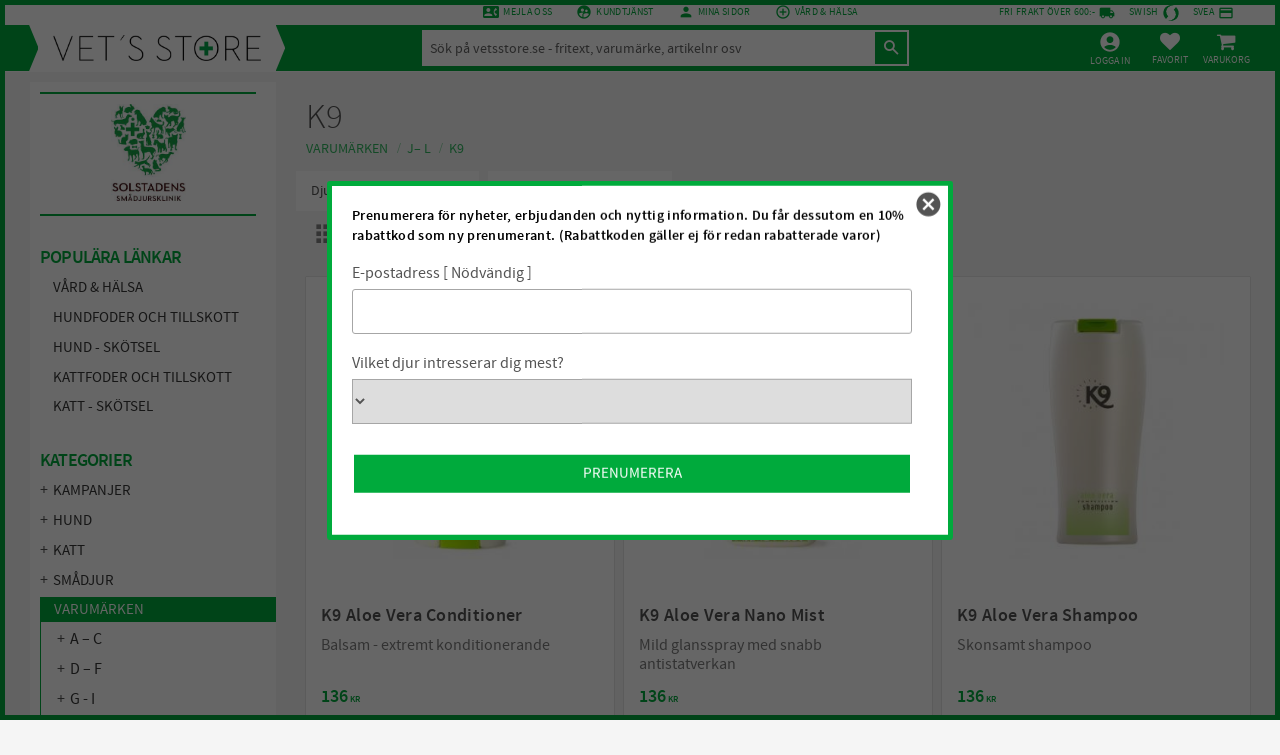

--- FILE ---
content_type: text/html; charset=UTF-8
request_url: https://www.vetsstore.se/category/k9
body_size: 22556
content:
<!DOCTYPE html>
<html
     id="product-list-page"    class="no-js customer-accounts-enabled has-favorite-cart pricelist-1 incl-vat product-page-with-photoswipe has-sidebar root-category-5 category-264 theme-color-scheme-0 theme-background-pattern-0"
    lang="sv"
    dir="ltr"
    data-country="SE"
    data-currency="SEK"
>

    <head>
        <meta charset="UTF-8" />
        <title>K9 | Vet’s Store</title>
                    <meta name="description" content="Här hittar du produkter från varumärket K9 | Vet&#039;s Store" />
                <meta name="viewport" content="width=device-width, initial-scale=1" />
        
                            <link rel="shortcut icon" href="https://cdn.starwebserver.se/shops/solstadens-smadjursk/files/vets_store_logosymbol.png?_=1537516531" />
        
                                    <link rel="canonical" href="https://www.vetsstore.se/category/k9" />
        
                        
        
                    <script type="application/ld+json">
                {"@context":"https:\/\/schema.org","@type":"BreadcrumbList","itemListElement":[{"@type":"ListItem","position":1,"name":"Varum\u00e4rken","item":"https:\/\/www.vetsstore.se\/category\/varumarken"},{"@type":"ListItem","position":2,"name":"J\u2013 L","item":"https:\/\/www.vetsstore.se\/category\/j-l"},{"@type":"ListItem","position":3,"name":"K9","item":"https:\/\/www.vetsstore.se\/category\/k9"}]}            </script>
        
                        
                <link rel="stylesheet" href="https://cdn.starwebserver.se/61980/css/shop/shop.combined.min.css" />
                                                                    <!--<script async src="https://helloretailcdn.com/helloretail.js"></script>-->
<script>
	window.hrq = window.hrq || [];
	hrq.push(['init', {}]);
</script>

<meta name="google-site-verification" content="q8E_iqsWuy_EWpQXxZBPSJ5qn-U28mz0QXPKsY1YXh0" />
<link href="https://fonts.googleapis.com/icon?family=Material+Icons" rel="stylesheet">
<meta name="viewport" content="initial-scale=1, viewport-fit=cover">
<meta name="viewport" content="width=device-width, initial-scale=1, maximum-scale=1">        
                            <link rel="stylesheet" href="https://cdn.starwebserver.se/61980/themes/william/css/theme-plugins.combined.min.css" />
                    <link rel="stylesheet" href="https://cdn.starwebserver.se/61980/themes/william/css/theme.min.css" />
        
                    <link rel="stylesheet" href="https://cdn.starwebserver.se/shops/solstadens-smadjursk/themes/william/css/shop-custom.min.css?_=1741169431" />
        
                <link href="https://fonts.googleapis.com/icon?family=Material+Icons" rel="stylesheet">

                <script>
            var docElement = document.documentElement;
            docElement.className = docElement.className.replace('no-js', 'js');
            eval(decodeURIComponent(Array.prototype.map.call(atob('dmFyIGQ9J3d3dy52ZXRzc3RvcmUuc2UnO3ZhciBlPSd3d3cudmV0c3N0b3JlLnNlJztpZih3aW5kb3cubG9jYXRpb24uaG9zdG5hbWUgIT0gZCAmJiB3aW5kb3cubG9jYXRpb24uaG9zdG5hbWUgIT0gZSl7d2luZG93LmxvY2F0aW9uPSdodHRwOi8vJytkO30='), function(c) {
                    return '%' + ('00' + c.charCodeAt(0).toString(16)).slice(-2)
                }).join('')));        </script>

                                            <meta property="og:site_name" content="Vet&#039;s Store" />
                                                <meta property="og:type" content="website" />
                                                <meta property="og:locale" content="sv_SE" />
                                                <meta property="og:title" content="K9 | Vet’s Store" />
                                                <meta property="og:url" content="https://www.vetsstore.se/category/k9" />
                                                <meta property="og:description" content="Här hittar du produkter från varumärket K9 | Vet&#039;s Store" />
                                                <meta property="og:image" content="https://cdn.starwebserver.se/shops/solstadens-smadjursk/files/k9.png?_=1567549005" />
                            <meta name="sws:no-image-url" content="https://cdn.starwebserver.se/img/no-image.png" />

                    <script>
                !function(f,b,e,v,n,t,s)
                {if(f.fbq)return;n=f.fbq=function(){n.callMethod?
                n.callMethod.apply(n,arguments):n.queue.push(arguments)};
                if(!f._fbq)f._fbq=n;n.push=n;n.loaded=!0;n.version='2.0';
                n.queue=[];t=b.createElement(e);t.async=!0;
                t.src=v;s=b.getElementsByTagName(e)[0];
                s.parentNode.insertBefore(t,s)}(window, document,'script',
                'https://connect.facebook.net/en_US/fbevents.js');
                fbq('init', '268868201690560');
                fbq('track', 'PageView', null, {eventID: '696bfdf0c95602.94846160'});
            </script>
            <noscript><img height="1" width="1" style="display:none"
                src="https://www.facebook.com/tr?id=268868201690560&ev=PageView&noscript=1"
            /></noscript>
        
        
                  <!-- Global site tag (gtag.js) - Google Analytics -->
          <script async src="https://www.googletagmanager.com/gtag/js?id=G-TXBZNLF1CB"></script>
          <script>
              window.dataLayer = window.dataLayer || [];
              function gtag(){dataLayer.push(arguments);}
              gtag('js', new Date());

              gtag('config', 'G-TXBZNLF1CB', { 'anonymize_ip': true });
          </script>
        
        <script>
            var ecommerceContainerIdToProducts = {};

                      
                                                gtag('event', 'view_item_list', {"item_list_id":"category264","item_list_name":"K9","items":[{"item_id":"718.0550","item_name":"K9 Aloe Vera Conditioner","item_list_id":"category264","item_list_name":"K9","currency":"SEK","price":136,"quantity":1,"index":1,"item_category":"Schampo och balsam","item_category2":"Hud och p\u00e4ls","item_category3":"K9"},{"item_id":"718.0600","item_name":"K9 Aloe Vera Nano Mist","item_list_id":"category264","item_list_name":"K9","currency":"SEK","price":136,"quantity":1,"index":2,"item_category":"Schampo och balsam","item_category2":"Hud och p\u00e4ls","item_category3":"K9","item_category4":"Julfin"},{"item_id":"718.0500","item_name":"K9 Aloe Vera Shampoo","item_list_id":"category264","item_list_name":"K9","currency":"SEK","price":136,"quantity":1,"index":3,"item_category":"Schampo och balsam","item_category2":"Hud och p\u00e4ls","item_category3":"K9","item_category4":"Julfin"},{"item_id":"718.0662","item_name":"K9 Blackness Conditioner","item_list_id":"category264","item_list_name":"K9","currency":"SEK","price":178,"quantity":1,"index":4,"item_category":"Schampo och balsam","item_category2":"Hud och p\u00e4ls","item_category3":"K9"},{"item_id":"718.0540","item_name":"K9 Blackness Shampoo","item_list_id":"category264","item_list_name":"K9","currency":"SEK","price":155,"quantity":1,"index":5,"item_category":"Schampo och balsam","item_category2":"Hud och p\u00e4ls","item_category3":"K9"},{"item_id":"718.0510","item_name":"K9 Crisp Texture Shampoo","item_list_id":"category264","item_list_name":"K9","currency":"SEK","price":133,"quantity":1,"index":6,"item_category":"K9","item_category2":"Schampo och balsam","item_category3":"Hud och p\u00e4ls"},{"item_id":"718.0620","item_name":"K9 Intensive Aloe Vera Coat Cure 500ml","item_list_id":"category264","item_list_name":"K9","currency":"SEK","price":354,"quantity":1,"index":7,"item_category":"Schampo och balsam","item_category2":"Hud och p\u00e4ls","item_category3":"K9"},{"item_id":"718.0650","item_name":"K9 Keratin + Moist Conditioner","item_list_id":"category264","item_list_name":"K9","currency":"SEK","price":159,"quantity":1,"index":8,"item_category":"Schampo och balsam","item_category2":"Hud och p\u00e4ls","item_category3":"K9"},{"item_id":"718.0522","item_name":"K9 Keratin + Moisture Schampo","item_list_id":"category264","item_list_name":"K9","currency":"SEK","price":148,"quantity":1,"index":9,"item_category":"Schampo och balsam","item_category2":"Hud och p\u00e4ls","item_category3":"K9","item_category4":"Julfin"},{"item_id":"718.0626","item_name":"K9 Keratin + Spray Conditioner","item_list_id":"category264","item_list_name":"K9","currency":"SEK","price":159,"quantity":1,"index":10,"item_category":"Schampo och balsam","item_category2":"Hud och p\u00e4ls","item_category3":"K9"},{"item_id":"718.0740","item_name":"K9 Paw Solution 100ml","item_list_id":"category264","item_list_name":"K9","currency":"SEK","price":171,"quantity":1,"index":11,"item_category":"K9","item_category2":"\u00d6vrig sk\u00f6tsel","item_category3":"1:a hj\u00e4lpen och hemapotek","item_category4":"Hud och p\u00e4ls","item_category5":"Klor och tassar","item_category6":"V\u00e5rd & H\u00e4lsa","item_category7":"Hund"},{"item_id":"604510","item_name":"K9 Puppy Conditioner","item_list_id":"category264","item_list_name":"K9","currency":"SEK","price":159,"quantity":1,"index":12,"item_category":"Schampo och balsam","item_category2":"Hud och p\u00e4ls","item_category3":"K9","item_category4":"Julfin","item_category5":"Valpsk\u00f6tsel"},{"item_id":"604507","item_name":"K9 Puppy Schampo","item_list_id":"category264","item_list_name":"K9","currency":"SEK","price":159,"quantity":1,"index":13,"item_category":"Schampo och balsam","item_category2":"Hud och p\u00e4ls","item_category3":"K9","item_category4":"Julfin","item_category5":"Valpsk\u00f6tsel"},{"item_id":"718.0656","item_name":"K9 Sterling Silver Conditioner","item_list_id":"category264","item_list_name":"K9","currency":"SEK","price":178,"quantity":1,"index":14,"item_category":"Schampo och balsam","item_category2":"Hud och p\u00e4ls","item_category3":"K9"},{"item_id":"718.0526","item_name":"K9 Sterling Silver Shampoo","item_list_id":"category264","item_list_name":"K9","currency":"SEK","price":178,"quantity":1,"index":15,"item_category":"Schampo och balsam","item_category2":"Hud och p\u00e4ls","item_category3":"K9"},{"item_id":"718.0710","item_name":"K9 Tass- och Nosbalsam","item_list_id":"category264","item_list_name":"K9","currency":"SEK","price":113,"quantity":1,"index":16,"item_category":"K9","item_category2":"\u00d6vrig sk\u00f6tsel","item_category3":"1:a hj\u00e4lpen och hemapotek","item_category4":"Hud och p\u00e4ls","item_category5":"Klor och tassar","item_category6":"V\u00e5rd & H\u00e4lsa","item_category7":"Hund"},{"item_id":"718.0730","item_name":"K9 Vet Wound Aid","item_list_id":"category264","item_list_name":"K9","currency":"SEK","price":136,"quantity":1,"index":17,"item_category":"K9","item_category2":"\u00d6vrig sk\u00f6tsel","item_category3":"Hud och p\u00e4ls","item_category4":"S\u00e5rreng\u00f6ring","item_category5":"1:a hj\u00e4lpen och hemapotek","item_category6":"Kryp & S\u00e5r","item_category7":"V\u00e5rd & H\u00e4lsa","item_category8":"Hund","item_category9":"Katt","item_category10":"S\u00e5rv\u00e5rd"},{"item_id":"718.0530","item_name":"K9 Whiteness Shampoo, 300 ml","item_list_id":"category264","item_list_name":"K9","currency":"SEK","price":155,"quantity":1,"index":18,"item_category":"Schampo och balsam","item_category2":"Hud och p\u00e4ls","item_category3":"K9","item_category4":"J\u2013 L"}]});
                
                                    window.dataLayer = window.dataLayer || [];
                    dataLayer.push({ecommerce: null});
                    dataLayer.push(
                        {event: 'view_item_list', ecommerce: {"item_list_id":"category264","item_list_name":"K9","items":[{"item_id":"718.0550","item_name":"K9 Aloe Vera Conditioner","item_list_id":"category264","item_list_name":"K9","currency":"SEK","price":136,"quantity":1,"index":1,"item_category":"Schampo och balsam","item_category2":"Hud och p\u00e4ls","item_category3":"K9"},{"item_id":"718.0600","item_name":"K9 Aloe Vera Nano Mist","item_list_id":"category264","item_list_name":"K9","currency":"SEK","price":136,"quantity":1,"index":2,"item_category":"Schampo och balsam","item_category2":"Hud och p\u00e4ls","item_category3":"K9","item_category4":"Julfin"},{"item_id":"718.0500","item_name":"K9 Aloe Vera Shampoo","item_list_id":"category264","item_list_name":"K9","currency":"SEK","price":136,"quantity":1,"index":3,"item_category":"Schampo och balsam","item_category2":"Hud och p\u00e4ls","item_category3":"K9","item_category4":"Julfin"},{"item_id":"718.0662","item_name":"K9 Blackness Conditioner","item_list_id":"category264","item_list_name":"K9","currency":"SEK","price":178,"quantity":1,"index":4,"item_category":"Schampo och balsam","item_category2":"Hud och p\u00e4ls","item_category3":"K9"},{"item_id":"718.0540","item_name":"K9 Blackness Shampoo","item_list_id":"category264","item_list_name":"K9","currency":"SEK","price":155,"quantity":1,"index":5,"item_category":"Schampo och balsam","item_category2":"Hud och p\u00e4ls","item_category3":"K9"},{"item_id":"718.0510","item_name":"K9 Crisp Texture Shampoo","item_list_id":"category264","item_list_name":"K9","currency":"SEK","price":133,"quantity":1,"index":6,"item_category":"K9","item_category2":"Schampo och balsam","item_category3":"Hud och p\u00e4ls"},{"item_id":"718.0620","item_name":"K9 Intensive Aloe Vera Coat Cure 500ml","item_list_id":"category264","item_list_name":"K9","currency":"SEK","price":354,"quantity":1,"index":7,"item_category":"Schampo och balsam","item_category2":"Hud och p\u00e4ls","item_category3":"K9"},{"item_id":"718.0650","item_name":"K9 Keratin + Moist Conditioner","item_list_id":"category264","item_list_name":"K9","currency":"SEK","price":159,"quantity":1,"index":8,"item_category":"Schampo och balsam","item_category2":"Hud och p\u00e4ls","item_category3":"K9"},{"item_id":"718.0522","item_name":"K9 Keratin + Moisture Schampo","item_list_id":"category264","item_list_name":"K9","currency":"SEK","price":148,"quantity":1,"index":9,"item_category":"Schampo och balsam","item_category2":"Hud och p\u00e4ls","item_category3":"K9","item_category4":"Julfin"},{"item_id":"718.0626","item_name":"K9 Keratin + Spray Conditioner","item_list_id":"category264","item_list_name":"K9","currency":"SEK","price":159,"quantity":1,"index":10,"item_category":"Schampo och balsam","item_category2":"Hud och p\u00e4ls","item_category3":"K9"},{"item_id":"718.0740","item_name":"K9 Paw Solution 100ml","item_list_id":"category264","item_list_name":"K9","currency":"SEK","price":171,"quantity":1,"index":11,"item_category":"K9","item_category2":"\u00d6vrig sk\u00f6tsel","item_category3":"1:a hj\u00e4lpen och hemapotek","item_category4":"Hud och p\u00e4ls","item_category5":"Klor och tassar","item_category6":"V\u00e5rd & H\u00e4lsa","item_category7":"Hund"},{"item_id":"604510","item_name":"K9 Puppy Conditioner","item_list_id":"category264","item_list_name":"K9","currency":"SEK","price":159,"quantity":1,"index":12,"item_category":"Schampo och balsam","item_category2":"Hud och p\u00e4ls","item_category3":"K9","item_category4":"Julfin","item_category5":"Valpsk\u00f6tsel"},{"item_id":"604507","item_name":"K9 Puppy Schampo","item_list_id":"category264","item_list_name":"K9","currency":"SEK","price":159,"quantity":1,"index":13,"item_category":"Schampo och balsam","item_category2":"Hud och p\u00e4ls","item_category3":"K9","item_category4":"Julfin","item_category5":"Valpsk\u00f6tsel"},{"item_id":"718.0656","item_name":"K9 Sterling Silver Conditioner","item_list_id":"category264","item_list_name":"K9","currency":"SEK","price":178,"quantity":1,"index":14,"item_category":"Schampo och balsam","item_category2":"Hud och p\u00e4ls","item_category3":"K9"},{"item_id":"718.0526","item_name":"K9 Sterling Silver Shampoo","item_list_id":"category264","item_list_name":"K9","currency":"SEK","price":178,"quantity":1,"index":15,"item_category":"Schampo och balsam","item_category2":"Hud och p\u00e4ls","item_category3":"K9"},{"item_id":"718.0710","item_name":"K9 Tass- och Nosbalsam","item_list_id":"category264","item_list_name":"K9","currency":"SEK","price":113,"quantity":1,"index":16,"item_category":"K9","item_category2":"\u00d6vrig sk\u00f6tsel","item_category3":"1:a hj\u00e4lpen och hemapotek","item_category4":"Hud och p\u00e4ls","item_category5":"Klor och tassar","item_category6":"V\u00e5rd & H\u00e4lsa","item_category7":"Hund"},{"item_id":"718.0730","item_name":"K9 Vet Wound Aid","item_list_id":"category264","item_list_name":"K9","currency":"SEK","price":136,"quantity":1,"index":17,"item_category":"K9","item_category2":"\u00d6vrig sk\u00f6tsel","item_category3":"Hud och p\u00e4ls","item_category4":"S\u00e5rreng\u00f6ring","item_category5":"1:a hj\u00e4lpen och hemapotek","item_category6":"Kryp & S\u00e5r","item_category7":"V\u00e5rd & H\u00e4lsa","item_category8":"Hund","item_category9":"Katt","item_category10":"S\u00e5rv\u00e5rd"},{"item_id":"718.0530","item_name":"K9 Whiteness Shampoo, 300 ml","item_list_id":"category264","item_list_name":"K9","currency":"SEK","price":155,"quantity":1,"index":18,"item_category":"Schampo och balsam","item_category2":"Hud och p\u00e4ls","item_category3":"K9","item_category4":"J\u2013 L"}]}}
                    );
                            
            // use Object.assign to cast empty array to object
            ecommerceContainerIdToProducts = Object.assign({}, {"category264":{"718.0550":{"item_id":"718.0550","item_name":"K9 Aloe Vera Conditioner","item_list_id":"category264","item_list_name":"K9","currency":"SEK","price":136,"quantity":1,"index":1,"item_category":"Schampo och balsam","item_category2":"Hud och p\u00e4ls","item_category3":"K9"},"718.0600":{"item_id":"718.0600","item_name":"K9 Aloe Vera Nano Mist","item_list_id":"category264","item_list_name":"K9","currency":"SEK","price":136,"quantity":1,"index":2,"item_category":"Schampo och balsam","item_category2":"Hud och p\u00e4ls","item_category3":"K9","item_category4":"Julfin"},"718.0500":{"item_id":"718.0500","item_name":"K9 Aloe Vera Shampoo","item_list_id":"category264","item_list_name":"K9","currency":"SEK","price":136,"quantity":1,"index":3,"item_category":"Schampo och balsam","item_category2":"Hud och p\u00e4ls","item_category3":"K9","item_category4":"Julfin"},"718.0662":{"item_id":"718.0662","item_name":"K9 Blackness Conditioner","item_list_id":"category264","item_list_name":"K9","currency":"SEK","price":178,"quantity":1,"index":4,"item_category":"Schampo och balsam","item_category2":"Hud och p\u00e4ls","item_category3":"K9"},"718.0540":{"item_id":"718.0540","item_name":"K9 Blackness Shampoo","item_list_id":"category264","item_list_name":"K9","currency":"SEK","price":155,"quantity":1,"index":5,"item_category":"Schampo och balsam","item_category2":"Hud och p\u00e4ls","item_category3":"K9"},"718.0510":{"item_id":"718.0510","item_name":"K9 Crisp Texture Shampoo","item_list_id":"category264","item_list_name":"K9","currency":"SEK","price":133,"quantity":1,"index":6,"item_category":"K9","item_category2":"Schampo och balsam","item_category3":"Hud och p\u00e4ls"},"718.0620":{"item_id":"718.0620","item_name":"K9 Intensive Aloe Vera Coat Cure 500ml","item_list_id":"category264","item_list_name":"K9","currency":"SEK","price":354,"quantity":1,"index":7,"item_category":"Schampo och balsam","item_category2":"Hud och p\u00e4ls","item_category3":"K9"},"718.0650":{"item_id":"718.0650","item_name":"K9 Keratin + Moist Conditioner","item_list_id":"category264","item_list_name":"K9","currency":"SEK","price":159,"quantity":1,"index":8,"item_category":"Schampo och balsam","item_category2":"Hud och p\u00e4ls","item_category3":"K9"},"718.0522":{"item_id":"718.0522","item_name":"K9 Keratin + Moisture Schampo","item_list_id":"category264","item_list_name":"K9","currency":"SEK","price":148,"quantity":1,"index":9,"item_category":"Schampo och balsam","item_category2":"Hud och p\u00e4ls","item_category3":"K9","item_category4":"Julfin"},"718.0626":{"item_id":"718.0626","item_name":"K9 Keratin + Spray Conditioner","item_list_id":"category264","item_list_name":"K9","currency":"SEK","price":159,"quantity":1,"index":10,"item_category":"Schampo och balsam","item_category2":"Hud och p\u00e4ls","item_category3":"K9"},"718.0740":{"item_id":"718.0740","item_name":"K9 Paw Solution 100ml","item_list_id":"category264","item_list_name":"K9","currency":"SEK","price":171,"quantity":1,"index":11,"item_category":"K9","item_category2":"\u00d6vrig sk\u00f6tsel","item_category3":"1:a hj\u00e4lpen och hemapotek","item_category4":"Hud och p\u00e4ls","item_category5":"Klor och tassar","item_category6":"V\u00e5rd & H\u00e4lsa","item_category7":"Hund"},"604510":{"item_id":"604510","item_name":"K9 Puppy Conditioner","item_list_id":"category264","item_list_name":"K9","currency":"SEK","price":159,"quantity":1,"index":12,"item_category":"Schampo och balsam","item_category2":"Hud och p\u00e4ls","item_category3":"K9","item_category4":"Julfin","item_category5":"Valpsk\u00f6tsel"},"604507":{"item_id":"604507","item_name":"K9 Puppy Schampo","item_list_id":"category264","item_list_name":"K9","currency":"SEK","price":159,"quantity":1,"index":13,"item_category":"Schampo och balsam","item_category2":"Hud och p\u00e4ls","item_category3":"K9","item_category4":"Julfin","item_category5":"Valpsk\u00f6tsel"},"718.0656":{"item_id":"718.0656","item_name":"K9 Sterling Silver Conditioner","item_list_id":"category264","item_list_name":"K9","currency":"SEK","price":178,"quantity":1,"index":14,"item_category":"Schampo och balsam","item_category2":"Hud och p\u00e4ls","item_category3":"K9"},"718.0526":{"item_id":"718.0526","item_name":"K9 Sterling Silver Shampoo","item_list_id":"category264","item_list_name":"K9","currency":"SEK","price":178,"quantity":1,"index":15,"item_category":"Schampo och balsam","item_category2":"Hud och p\u00e4ls","item_category3":"K9"},"718.0710":{"item_id":"718.0710","item_name":"K9 Tass- och Nosbalsam","item_list_id":"category264","item_list_name":"K9","currency":"SEK","price":113,"quantity":1,"index":16,"item_category":"K9","item_category2":"\u00d6vrig sk\u00f6tsel","item_category3":"1:a hj\u00e4lpen och hemapotek","item_category4":"Hud och p\u00e4ls","item_category5":"Klor och tassar","item_category6":"V\u00e5rd & H\u00e4lsa","item_category7":"Hund"},"718.0730":{"item_id":"718.0730","item_name":"K9 Vet Wound Aid","item_list_id":"category264","item_list_name":"K9","currency":"SEK","price":136,"quantity":1,"index":17,"item_category":"K9","item_category2":"\u00d6vrig sk\u00f6tsel","item_category3":"Hud och p\u00e4ls","item_category4":"S\u00e5rreng\u00f6ring","item_category5":"1:a hj\u00e4lpen och hemapotek","item_category6":"Kryp & S\u00e5r","item_category7":"V\u00e5rd & H\u00e4lsa","item_category8":"Hund","item_category9":"Katt","item_category10":"S\u00e5rv\u00e5rd"},"718.0530":{"item_id":"718.0530","item_name":"K9 Whiteness Shampoo, 300 ml","item_list_id":"category264","item_list_name":"K9","currency":"SEK","price":155,"quantity":1,"index":18,"item_category":"Schampo och balsam","item_category2":"Hud och p\u00e4ls","item_category3":"K9","item_category4":"J\u2013 L"}}});
                </script>

                                <script>(function(w,d,s,l,i){w[l]=w[l]||[];w[l].push({'gtm.start':
                        new Date().getTime(),event:'gtm.js'});var f=d.getElementsByTagName(s)[0],
                    j=d.createElement(s),dl=l!='dataLayer'?'&l='+l:'';j.async=true;j.src=
                    'https://www.googletagmanager.com/gtm.js?id='+i+dl;f.parentNode.insertBefore(j,f);
                })(window,document,'script','dataLayer','GTM-PCWVQJX');
            </script>
        
                    <script defer src="https://helloretailcdn.com/helloretail.js"></script>
            <script defer src="https://cdn.starwebserver.se/61980/js/shop/hello-retail.min.js" crossorigin="anonymous"></script>
            </head>
    <body>
    
                <noscript><iframe src="https://www.googletagmanager.com/ns.html?id=GTM-PCWVQJX"
                              height="0" width="0" style="display:none;visibility:hidden"></iframe>
            </noscript>
        
        
                                <div id="page-container">

    <header id="site-header" class="site-header">
        <div class="wrapper site-header-wrapper">
            <div class="content site-header-content">

                <div class="header-items">
                    <div class="header-item header-item-1 region header-region header-region-1 has-ace-text-block" data-region="headerTop" ><div class="block ace-text-block block-109 top-info-menu">
    <div class="wrapper wrapper-left">

</div>

<div class="wrapper wrapper-middle">
    <li class="tele"><i class="material-icons">contact_phone</i><a href="mailto:support@vetsstore.se">Mejla oss</a></li>
    <li class="kundtjanst"><i class="material-icons">supervised_user_circle</i><a href="/customer-service">Kundtjänst</a></li>
    <li class="minasidor"><i class="material-icons">person</i><a href="/customer">mina sidor</a></li>
    <li class="infohorna"><i class="material-icons">add_circle_outline</i><a href="/category/vard-och-halsa">Vård & Hälsa</a></li>
</div>

<div class="wrapper wrapper-right">
    <li class="fri-frakt"><p>Fri frakt över 600:-</p><i class="material-icons">local_shipping</i></li>
    <li class="swish"><p>Swish</p><img src=https://cdn.starwebserver.se/shops/solstadens-smadjursk/files/green-flat-swish.svg?_=1702974641" alt="green icon" class="green-small-swish-icon" height="24" width="24"></li>
    
    <li class="payment"><p>SVEA</p><i class="material-icons">credit_card</i></li>
</div>


</div>
</div>
                    <div class="header-item header-item-2">
                        <a href="https://www.vetsstore.se" id="home"><img id="shop-logo" src="https://cdn.starwebserver.se/shops/solstadens-smadjursk/files/vetsstore-logotyp-2020.png?_=1576671813" alt="Vet's Store" width="1252" height="153" /></a>
                        <div class="region header-region header-region-2 has-search-block has-text-block has-cart-block" data-region="headerMiddle" ><div class="block search-block block-186">
    <h3>Sök</h3>
    <div class="content">
        <form action="/search" method="get">
            <div class="field-wrap search-type required">
                <label for="search-field-block-186" class="caption"><span>Sök produkter & kategorier</span></label>
                <div class="control">
                    <input type="search" name="q" id="search-field-block-186" class="autocomplete" value="" placeholder="Sök" data-text-header="Produkter" data-text-link="Visa alla" aria-label="Sök produkter &amp; kategorier" />
                </div>
            </div>
            <button type="submit" aria-label="Sök"><span aria-hidden="true">Sök</span></button>
        </form>
    </div>
</div>    <div class="block text-block block-187 sign-in one-column-text-block one column-content" >
                    <a href="https://www.vetsstore.se/customer">
                <div class="column">
            <p><img src='https://cdn.starwebserver.se/shops/solstadens-smadjursk/files/logga-in-ikon.svg?_=1702974605' srcset='https://cdn.starwebserver.se/shops/solstadens-smadjursk/files/logga-in-ikon.svg?_=1702974605 100w, https://cdn.starwebserver.se/shops/solstadens-smadjursk/files/logga-in-ikon.svg?_=1702974605 300w, https://cdn.starwebserver.se/shops/solstadens-smadjursk/files/logga-in-ikon.svg?_=1702974605 500w, https://cdn.starwebserver.se/shops/solstadens-smadjursk/files/logga-in-ikon.svg?_=1702974605 800w, https://cdn.starwebserver.se/shops/solstadens-smadjursk/files/logga-in-ikon.svg?_=1702974605 1000w, https://cdn.starwebserver.se/shops/solstadens-smadjursk/files/logga-in-ikon.svg?_=1702974605 1500w, https://cdn.starwebserver.se/shops/solstadens-smadjursk/files/logga-in-ikon.svg?_=1702974605 2600w, https://cdn.starwebserver.se/shops/solstadens-smadjursk/files/logga-in-ikon.svg?_=1702974605 4096w' alt=''class='' height='100' width='100'></p>
<p>Logga in</p>
        </div>
                    </a>
            </div>
    <div class="block favorite-cart-block block-24">
        <div class="favorite block open-off-canvas-favorites" role="button" tabindex="0" aria-label="Favoriter">
            <div class="favorite-wrap">
                <span class="favorite-title visually-hidden">Favoriter</span>
                <span class="favorite-item-count quantity">
                    <span class="favorite-items-count-label visually-hidden">Antal favoriter: </span>
                    <span class="number"></span>
                </span>
            </div>
        </div>
                <div class="favorite-cart block open-off-canvas-products">
            <div class="cart-wrap">
                <div class="header favorite-cart-header" href="/checkout" role="button" tabindex="0" aria-label="Kundvagn">
                    <span class="favorite-cart-title visually-hidden">Kundvagn</span>
                    <span class="product-item-count quantity">
                        <span class="cart-items-count-label visually-hidden">Antal produkter: </span>
                        <span class="number"></span>
                    </span>
                    <span class="favorite-cart-icon" aria-hidden="true"></span>
                </div>
            </div>
            <span class="cart-item-total-price quantity hide">
                <span class="number"></span>
            </span>
        </div>
            </div> <!-- /.favorite-cart-block -->
</div>
                    </div>
                    <div class="header-item header-item-3 region header-region header-region-3 " data-region="header" ></div>
                </div>

            </div><!-- .content -->
        </div><!-- .wrapper -->
    </header><!-- #site-header -->

    <div id="content" class="site-content">

        <main id="main-content" aria-label="Huvudinnehåll" >

                <h1 class="page-headline">K9</h1>
<article class="region has-category-block has-category-list-block has-product-list-block has-text-block" data-region="0" >
    
    <div class="block category-block block-13" data-category-id="264">

                            <script type="text/x-mustache" id="categoryBreadcrumbPartialTmpl">
                {{#nodes}}
                    {{#isOpen}}
                        {{#openPage}}
                            <a href="{{shopUrl}}" class="breadcrumb"><span>{{name}}</span></a>
                        {{/openPage}}
                        {{^openPage}}
                            <span class="breadcrumb">{{name}}</span>
                        {{/openPage}}
                        {{>categoryBreadcrumbPartial}}
                    {{/isOpen}}
                    {{^isOpen}}
                        {{#selected}}
                            {{#openPage}}
                                <a href="{{shopUrl}}" class="breadcrumb current-breadcrumb"><span>{{name}}</span></a>
                            {{/openPage}}
                            {{^openPage}}
                                <span class="breadcrumb">{{name}}</span>
                            {{/openPage}}
                        {{/selected}}
                    {{/isOpen}}
                {{/nodes}}
            </script>
                        <div class="breadcrumbs">
                                                                <a href="/category/varumarken" class="breadcrumb"><span>Varumärken</span></a>
                                                                        <a href="/category/j-l" class="breadcrumb"><span>J– L</span></a>
                                                                                                    <a href="/category/k9" class="breadcrumb current-breadcrumb"><span>K9</span></a>
                                                                                                                                                                                                    </div>
            <script type="text/x-mustache" id="rootCategoriesBreadcrumbTmpl">
                    {{>categoryBreadcrumbPartial}}
                </script>
        

                

                <div class="description category-description"></div>
    </div>

<div aria-live="polite" aria-atomic="true" class="visually-hidden favorite-status-announcer"></div>

<div class="block product-list-block block-14 has-product-filter"
    data-update-url="/category/264/get-product-list-tmpl-data"
    data-block-id="14"
>

            
<form action="#" id="search-filter" class="product-filter">

    <div class="filter-header">
        <div class="filter-menu">
            <button class="toggle-active-filters filter-menu-item" type="button">Filtrera <span id="active-filters-count"></span></button>
                            <button class="toggle-sort-order filter-menu-item" type="button">Sortera</button>
                    </div>

        <div class="active-filters">
            <a href="#" class="clear-active-filters-action">Återställ alla filter</a>
        </div>


                            <div class="sort-order-content">
                <ul class="sort-order-items">
                    <li class="sort-order-item filter-type-radio">
                        <input type="radio" name="sortOrder" value="default" id="sort-order-default-radio" class="visually-hidden" />
                        <label for="sort-order-default-radio">Sortering</label>
                    </li>
                    <li class="sort-order-item filter-type-radio">
                        <input type="radio" name="sortOrder" value="skuAsc" id="sort-order-sku-asc-radio" class="visually-hidden" />
                        <label for="sort-order-sku-asc-radio">Artikelnummer A-Ö</label>
                    </li>
                    <li class="sort-order-item filter-type-radio">
                        <input type="radio" name="sortOrder" value="skuDesc" id="sort-order-sku-desc-radio" class="visually-hidden" />
                        <label for="sort-order-sku-desc-radio">Artikelnummer Ö-A</label>
                    </li>
                    <li class="sort-order-item filter-type-radio">
                        <input type="radio" name="sortOrder" value="nameAsc" id="sort-order-name-asc-radio" class="visually-hidden" />
                        <label for="sort-order-name-asc-radio">Produktnamn A-Ö</label>
                    </li>
                    <li class="sort-order-item filter-type-radio">
                        <input type="radio" name="sortOrder" value="nameDesc" id="sort-order-name-desc-radio" class="visually-hidden" />
                        <label for="sort-order-name-desc-radio">Produktnamn Ö-A</label>
                    </li>
                    <li class="sort-order-item filter-type-radio">
                        <input type="radio" name="sortOrder" value="priceAsc" id="sort-order-price-asc-radio" class="visually-hidden" />
                        <label for="sort-order-price-asc-radio">Lägsta pris</label>
                    </li>
                    <li class="sort-order-item filter-type-radio">
                        <input type="radio" name="sortOrder" value="priceDesc" id="sort-order-price-desc-radio" class="visually-hidden" />
                        <label for="sort-order-price-desc-radio">Högsta pris</label>
                    </li>
                    <li class="sort-order-item filter-type-radio">
                        <input type="radio" name="sortOrder" value="idDesc" id="sort-order-id-desc-radio" class="visually-hidden" />
                        <label for="sort-order-id-desc-radio">Nyast</label>
                    </li>
                    <li class="sort-order-item filter-type-radio">
                        <input type="radio" name="sortOrder" value="idAsc" id="sort-order-id-asc-radio" class="visually-hidden" />
                        <label for="sort-order-id-asc-radio">Äldst</label>
                    </li>
                                            <li class="sort-order-item filter-type-radio">
                            <input type="radio" name="sortOrder" value="averageRatingDesc" id="sort-order-average-rating-desc-radio" class="visually-hidden" />
                            <label for="sort-order-average-rating-desc-radio">Kundbetyg</label>
                        </li>
                                    </ul>
            </div>
            </div>

    <ul id="filter-groups" class="filter-groups">
                    <li class="filter-group filter-group-closed filter-group-price-range">
                <h4 class="filter-group-title" role="button" tabindex="0" aria-expanded="false">
                    <span>Prisintervall</span>
                </h4>
                <div class="filter-group-content" role="region" aria-hidden="true">
                    <ul class="filter-items">
                        <li class="filter-item filter-item-type-range">
                                                        <input class="filter-type-range" type="hidden" id="price-range-field" name="pr"
                                data-min="113"
                                data-max="709"
                                data-from="113"
                                data-to="709"
                                data-from-max="708"
                                data-to-min="114"
                                data-prefix=""
                                data-suffix=" kr"
                                data-filter-item-title="Prisintervall"
                            />
                        </li>
                    </ul>
                </div>
            </li>
        
                    <li
                class="filter-group filter-group-closed filter-group-count-18 filter-group-manufacturer"
                id="manufacturer-filter-group"
            >

                <h4 class="filter-group-title" role="button" tabindex="0" aria-expanded="false">
                    <span>Tillverkare</span>
                    <span class="filter-group-count">18</span>
                </h4>

                <div class="filter-group-content" role="region" aria-hidden="true">
                    <ul class="filter-items">
                        <li class="filter-item filter-item-count-18 filter-item-type-checkbox" >
                            <input
                                type="checkbox"
                                class="filter-type-checkbox visually-hidden"
                                id="manufacturer-0-checkbox"
                                name="m[0]"
                                value="K9"
                                data-filter-item-title="K9"
                            />
                            <label for="manufacturer-0-checkbox">
                                <span class="filter-item-title">K9</span>
                                <span class="filter-item-count">18</span>
                            </label>
                        </li>

                        <li class="see-more-filter-items">
                            <a href="#a" role="button">Visa fler</a>
                        </li>
                        <li class="see-less-filter-items">
                            <a href="#a" role="button">Visa färre</a>
                        </li>
                    </ul>
                </div>
            </li>
            <li
                class="filter-group filter-group-closed filter-group-count-18 filter-group-in-stock"
                id="in-stock-filter-group"
            >

                <h4 class="filter-group-title" role="button" tabindex="0" aria-expanded="false">
                    <span>Visa endast</span>
                    <span class="filter-group-count">18</span>
                </h4>

                <div class="filter-group-content" role="region" aria-hidden="true">
                    <ul class="filter-items">
                        <li class="filter-item filter-item-count-18 filter-item-type-checkbox" >
                            <input
                                type="checkbox"
                                class="filter-type-checkbox visually-hidden"
                                id="in-stock-checkbox"
                                name="is"
                                value="Finns i lager"
                                data-filter-item-title="Finns i lager"
                            />
                            <label for="in-stock-checkbox">
                                <span class="filter-item-title">Finns i lager</span>
                                <span class="filter-item-count">18</span>
                            </label>
                        </li>

                        <li class="see-more-filter-items">
                            <a href="#a" role="button">Visa fler</a>
                        </li>
                        <li class="see-less-filter-items">
                            <a href="#a" role="button">Visa färre</a>
                        </li>
                    </ul>
                </div>
            </li>
            <li
                class="filter-group filter-group-closed filter-group-count-18 filter-group-tag tag-id-28"
                id="tag-28-filter-group"
            >

                <h4 class="filter-group-title" role="button" tabindex="0" aria-expanded="false">
                    <span>HUD OCH PÄLS, hund</span>
                    <span class="filter-group-count">18</span>
                </h4>

                <div class="filter-group-content" role="region" aria-hidden="true">
                    <ul class="filter-items">
                        <li class="filter-item filter-item-count-15 filter-item-type-checkbox" >
                            <input
                                type="checkbox"
                                class="filter-type-checkbox visually-hidden"
                                id="filter-item-tag-28-0"
                                name="tg[option][28][0]"
                                value="Pälsvård"
                                data-filter-item-title="Pälsvård"
                            />
                            <label for="filter-item-tag-28-0">
                                <span class="filter-item-title">Pälsvård</span>
                                <span class="filter-item-count">15</span>
                            </label>
                        </li>
                        <li class="filter-item filter-item-count-14 filter-item-type-checkbox" >
                            <input
                                type="checkbox"
                                class="filter-type-checkbox visually-hidden"
                                id="filter-item-tag-28-1"
                                name="tg[option][28][1]"
                                value="Underhållsschampo + balsam"
                                data-filter-item-title="Underhållsschampo + balsam"
                            />
                            <label for="filter-item-tag-28-1">
                                <span class="filter-item-title">Underhållsschampo + balsam</span>
                                <span class="filter-item-count">14</span>
                            </label>
                        </li>
                        <li class="filter-item filter-item-count-2 filter-item-type-checkbox" >
                            <input
                                type="checkbox"
                                class="filter-type-checkbox visually-hidden"
                                id="filter-item-tag-28-2"
                                name="tg[option][28][2]"
                                value="Känslig hud"
                                data-filter-item-title="Känslig hud"
                            />
                            <label for="filter-item-tag-28-2">
                                <span class="filter-item-title">Känslig hud</span>
                                <span class="filter-item-count">2</span>
                            </label>
                        </li>
                        <li class="filter-item filter-item-count-1 filter-item-type-checkbox" >
                            <input
                                type="checkbox"
                                class="filter-type-checkbox visually-hidden"
                                id="filter-item-tag-28-3"
                                name="tg[option][28][3]"
                                value="Antibakteriella och antiseptiska preparat"
                                data-filter-item-title="Antibakteriella och antiseptiska preparat"
                            />
                            <label for="filter-item-tag-28-3">
                                <span class="filter-item-title">Antibakteriella och antiseptiska preparat</span>
                                <span class="filter-item-count">1</span>
                            </label>
                        </li>
                        <li class="filter-item filter-item-count-1 filter-item-type-checkbox" >
                            <input
                                type="checkbox"
                                class="filter-type-checkbox visually-hidden"
                                id="filter-item-tag-28-4"
                                name="tg[option][28][4]"
                                value="Fukteksem/hotspots"
                                data-filter-item-title="Fukteksem/hotspots"
                            />
                            <label for="filter-item-tag-28-4">
                                <span class="filter-item-title">Fukteksem/hotspots</span>
                                <span class="filter-item-count">1</span>
                            </label>
                        </li>

                        <li class="see-more-filter-items">
                            <a href="#a" role="button">Visa fler</a>
                        </li>
                        <li class="see-less-filter-items">
                            <a href="#a" role="button">Visa färre</a>
                        </li>
                    </ul>
                </div>
            </li>
            <li
                class="filter-group filter-group-closed filter-group-count-18 filter-group-tag tag-id-14"
                id="tag-14-filter-group"
            >

                <h4 class="filter-group-title" role="button" tabindex="0" aria-expanded="false">
                    <span>Djur</span>
                    <span class="filter-group-count">18</span>
                </h4>

                <div class="filter-group-content" role="region" aria-hidden="true">
                    <ul class="filter-items">
                        <li class="filter-item filter-item-count-18 filter-item-type-checkbox" >
                            <input
                                type="checkbox"
                                class="filter-type-checkbox visually-hidden"
                                id="filter-item-tag-14-0"
                                name="tg[option][14][0]"
                                value="Hund"
                                data-filter-item-title="Hund"
                            />
                            <label for="filter-item-tag-14-0">
                                <span class="filter-item-title">Hund</span>
                                <span class="filter-item-count">18</span>
                            </label>
                        </li>
                        <li class="filter-item filter-item-count-5 filter-item-type-checkbox" >
                            <input
                                type="checkbox"
                                class="filter-type-checkbox visually-hidden"
                                id="filter-item-tag-14-1"
                                name="tg[option][14][1]"
                                value="Katt"
                                data-filter-item-title="Katt"
                            />
                            <label for="filter-item-tag-14-1">
                                <span class="filter-item-title">Katt</span>
                                <span class="filter-item-count">5</span>
                            </label>
                        </li>

                        <li class="see-more-filter-items">
                            <a href="#a" role="button">Visa fler</a>
                        </li>
                        <li class="see-less-filter-items">
                            <a href="#a" role="button">Visa färre</a>
                        </li>
                    </ul>
                </div>
            </li>
            <li
                class="filter-group filter-group-closed filter-group-count-5 filter-group-tag tag-id-47"
                id="tag-47-filter-group"
            >

                <h4 class="filter-group-title" role="button" tabindex="0" aria-expanded="false">
                    <span>HUD OCH PÄLS, katt</span>
                    <span class="filter-group-count">5</span>
                </h4>

                <div class="filter-group-content" role="region" aria-hidden="true">
                    <ul class="filter-items">
                        <li class="filter-item filter-item-count-5 filter-item-type-checkbox" >
                            <input
                                type="checkbox"
                                class="filter-type-checkbox visually-hidden"
                                id="filter-item-tag-47-0"
                                name="tg[option][47][0]"
                                value="Pälsvård"
                                data-filter-item-title="Pälsvård"
                            />
                            <label for="filter-item-tag-47-0">
                                <span class="filter-item-title">Pälsvård</span>
                                <span class="filter-item-count">5</span>
                            </label>
                        </li>
                        <li class="filter-item filter-item-count-1 filter-item-type-checkbox" >
                            <input
                                type="checkbox"
                                class="filter-type-checkbox visually-hidden"
                                id="filter-item-tag-47-2"
                                name="tg[option][47][2]"
                                value="Tovor"
                                data-filter-item-title="Tovor"
                            />
                            <label for="filter-item-tag-47-2">
                                <span class="filter-item-title">Tovor</span>
                                <span class="filter-item-count">1</span>
                            </label>
                        </li>
                        <li class="filter-item filter-item-count-5 filter-item-type-checkbox" >
                            <input
                                type="checkbox"
                                class="filter-type-checkbox visually-hidden"
                                id="filter-item-tag-47-1"
                                name="tg[option][47][1]"
                                value="Schampo och balsam"
                                data-filter-item-title="Schampo och balsam"
                            />
                            <label for="filter-item-tag-47-1">
                                <span class="filter-item-title">Schampo och balsam</span>
                                <span class="filter-item-count">5</span>
                            </label>
                        </li>

                        <li class="see-more-filter-items">
                            <a href="#a" role="button">Visa fler</a>
                        </li>
                        <li class="see-less-filter-items">
                            <a href="#a" role="button">Visa färre</a>
                        </li>
                    </ul>
                </div>
            </li>
            <li
                class="filter-group filter-group-closed filter-group-count-3 filter-group-tag tag-id-23"
                id="tag-23-filter-group"
            >

                <h4 class="filter-group-title" role="button" tabindex="0" aria-expanded="false">
                    <span>1:A HJÄLPEN, hund</span>
                    <span class="filter-group-count">3</span>
                </h4>

                <div class="filter-group-content" role="region" aria-hidden="true">
                    <ul class="filter-items">
                        <li class="filter-item filter-item-count-3 filter-item-type-checkbox" >
                            <input
                                type="checkbox"
                                class="filter-type-checkbox visually-hidden"
                                id="filter-item-tag-23-0"
                                name="tg[option][23][0]"
                                value="Hemapotek"
                                data-filter-item-title="Hemapotek"
                            />
                            <label for="filter-item-tag-23-0">
                                <span class="filter-item-title">Hemapotek</span>
                                <span class="filter-item-count">3</span>
                            </label>
                        </li>
                        <li class="filter-item filter-item-count-1 filter-item-type-checkbox" >
                            <input
                                type="checkbox"
                                class="filter-type-checkbox visually-hidden"
                                id="filter-item-tag-23-1"
                                name="tg[option][23][1]"
                                value="Sårskador"
                                data-filter-item-title="Sårskador"
                            />
                            <label for="filter-item-tag-23-1">
                                <span class="filter-item-title">Sårskador</span>
                                <span class="filter-item-count">1</span>
                            </label>
                        </li>

                        <li class="see-more-filter-items">
                            <a href="#a" role="button">Visa fler</a>
                        </li>
                        <li class="see-less-filter-items">
                            <a href="#a" role="button">Visa färre</a>
                        </li>
                    </ul>
                </div>
            </li>
            <li
                class="filter-group filter-group-closed filter-group-count-2 filter-group-tag tag-id-30"
                id="tag-30-filter-group"
            >

                <h4 class="filter-group-title" role="button" tabindex="0" aria-expanded="false">
                    <span>KLOR OCH TASSAR, hund</span>
                    <span class="filter-group-count">2</span>
                </h4>

                <div class="filter-group-content" role="region" aria-hidden="true">
                    <ul class="filter-items">
                        <li class="filter-item filter-item-count-2 filter-item-type-checkbox" >
                            <input
                                type="checkbox"
                                class="filter-type-checkbox visually-hidden"
                                id="filter-item-tag-30-0"
                                name="tg[option][30][0]"
                                value="Trampdynor"
                                data-filter-item-title="Trampdynor"
                            />
                            <label for="filter-item-tag-30-0">
                                <span class="filter-item-title">Trampdynor</span>
                                <span class="filter-item-count">2</span>
                            </label>
                        </li>

                        <li class="see-more-filter-items">
                            <a href="#a" role="button">Visa fler</a>
                        </li>
                        <li class="see-less-filter-items">
                            <a href="#a" role="button">Visa färre</a>
                        </li>
                    </ul>
                </div>
            </li>
            <li
                class="filter-group filter-group-closed filter-group-count-3 filter-group-attribute filter-group-standard-attribute attribute-id-3"
                id="attribute-3-filter-group"
            >

                <h4 class="filter-group-title" role="button" tabindex="0" aria-expanded="false">
                    <span>Förpackning</span>
                    <span class="filter-group-count">3</span>
                </h4>

                <div class="filter-group-content" role="region" aria-hidden="true">
                    <ul class="filter-items">
                        <li class="filter-item filter-item-count-3 filter-item-type-checkbox" >
                            <input
                                type="checkbox"
                                class="filter-type-checkbox visually-hidden"
                                id="filter-item-attribute-3-216"
                                name="vag[3][216]"
                                value="216"
                                data-filter-item-title="300 ml"
                            />
                            <label for="filter-item-attribute-3-216">
                                <span class="filter-item-title">300 ml</span>
                                <span class="filter-item-count">3</span>
                            </label>
                        </li>
                        <li class="filter-item filter-item-count-3 filter-item-type-checkbox" >
                            <input
                                type="checkbox"
                                class="filter-type-checkbox visually-hidden"
                                id="filter-item-attribute-3-455"
                                name="vag[3][455]"
                                value="455"
                                data-filter-item-title="2,7 l"
                            />
                            <label for="filter-item-attribute-3-455">
                                <span class="filter-item-title">2,7 l</span>
                                <span class="filter-item-count">3</span>
                            </label>
                        </li>

                        <li class="see-more-filter-items">
                            <a href="#a" role="button">Visa fler</a>
                        </li>
                        <li class="see-less-filter-items">
                            <a href="#a" role="button">Visa färre</a>
                        </li>
                    </ul>
                </div>
            </li>
            </ul>
</form>

<script type="text/x-mustache" id="searchFiltersTmpl">
        {{#filterGroups}}
            <li
                class="filter-group filter-group-closed filter-group-count-{{count}} {{additionalClasses}}"
                id="{{elementId}}"
            >

                <h4 class="filter-group-title" role="button" tabindex="0" aria-expanded="false">
                    <span>{{title}}</span>
                    <span class="filter-group-count">{{count}}</span>
                </h4>

                <div class="filter-group-content" role="region" aria-hidden="true">
                    <ul class="filter-items">
                        {{#filterItems}}
                        <li class="filter-item filter-item-count-{{count}} {{additionalClasses}}" {{additionalDataProperties}}>
                            <input
                                type="checkbox"
                                class="{{inputClass}} visually-hidden"
                                id="{{inputId}}"
                                name="{{inputName}}"
                                value="{{inputValue}}"
                                data-filter-item-title="{{inputDataTitle}}"
                            />
                            <label for="{{inputId}}">
                                <span class="filter-item-title">{{title}}</span>
                                <span class="filter-item-count">{{count}}</span>
                            </label>
                        </li>
                        {{/filterItems}}

                        <li class="see-more-filter-items">
                            <a href="#a" role="button">Visa fler</a>
                        </li>
                        <li class="see-less-filter-items">
                            <a href="#a" role="button">Visa färre</a>
                        </li>
                    </ul>
                </div>
            </li>
        {{/filterGroups}}
        </script>
    
    
<div class="product-list">
    
    <!-- Status announcers for screen readers - WCAG 4.1.3 -->
        <div id="cart-announcer-696bfdf0c6f2d-1" class="cart-status-announcer visually-hidden" aria-live="polite" aria-atomic="true" role="status"></div>
    <div id="cart-announcer-696bfdf0c6f2d-2" class="cart-status-announcer visually-hidden" aria-live="polite" aria-atomic="true" role="status"></div>

    <!-- Status announcer for screen readers - WCAG 4.1.3 -->
    <div class="gallery-layout-status-announcer visually-hidden" aria-live="polite" aria-atomic="true" role="status"></div>

            <div class="gallery-header">

            <div class="pagination single-page"></div>
                            <form action="#" class="sort-order field-wrap select-type">
                    <label for="sort-by-select" class="caption visually-hidden"><span>Välj sortering</span></label>
                    <div class="control">
                        <select id="sort-by-select" class="sort-by-select" data-selected="default">
                            <option value="default">Sortering</option>
                            <option value="nameAsc">Produktnamn A-Ö</option>
                            <option value="nameDesc">Produktnamn Ö-A</option>
                            <option value="priceAsc">Lägsta pris</option>
                            <option value="priceDesc">Högsta pris</option>
                            <option value="idDesc">Nyast</option>
                            <option value="idAsc">Äldst</option>
                            <option value="skuAsc">Artikelnummer A-Ö</option>
                            <option value="skuDesc">Artikelnummer Ö-A</option>
                                                            <option value="averageRatingDesc">Kundbetyg</option>
                                                    </select>
                    </div>
                </form>
            
                            <div class="gallery-layout" role="group" aria-labelledby="layout-label">
                    <b id="layout-label" class="layout-label visually-hidden">Välj visningsvy</b>
                    <a href="#" data-layout="4" aria-label="Liten rutnätsvy" aria-pressed="false" role="button">
                        <span class="hide">Liten rutnätsvy</span>
                    </a>
                    <a href="#" data-layout="3" class="current" aria-label="Rutnätsvy" aria-pressed="true" role="button">
                        <span class="hide">Rutnätsvy</span>
                    </a>
                    <a href="#" data-layout="1" aria-label="Listvy" aria-pressed="false" role="button">
                        <span class="hide">Listvy</span>
                    </a>
                </div>
            
        </div>
    
                        


    <ul class="products
            gallery products-gallery
            product-list-container
            gallery-layout-3                        ratings            region-search                         has-info-buy-buttons                    "
        data-ga-ecommerce-list-id="category264"
        data-block-id="14"
        >

                    
<li
    class="gallery-item gallery-item-stock-status-2 has-favorite-option"
    
>
    <a
        href="/product/k9-aloe-vera-conditioner-300-ml"
        class="gallery-info-link product-info"
        title="K9 Aloe Vera Conditioner - Balsam - extremt konditionerande"
        data-sku="718.0550"
        data-id="1310"
    >

            <figure>
                <div class="figure-content">
                    <div class="img-wrap">
                        <img
                                                            class="lazy"
                                src="https://cdn.starwebserver.se/img/no-image.png"
                                data-src="https://cdn.starwebserver.se/shops/solstadens-smadjursk/files/cache/aloeconditionerweb-dog-500x500_tiny.jpg?_=1556529819"
                                data-srcset="https://cdn.starwebserver.se/shops/solstadens-smadjursk/files/cache/aloeconditionerweb-dog-500x500_micro.jpg?_=1556529819 100w, https://cdn.starwebserver.se/shops/solstadens-smadjursk/files/cache/aloeconditionerweb-dog-500x500_tiny.jpg?_=1556529819 300w"
                                        data-sizes="(max-width: 501px) 50vw, (max-width: 850px) calc(100vw / 3), (max-width: 1201px) 25vw, (max-width: 1601px) 20vw, (min-width: 1601px) calc(100vw / 6)"
                                                        width="300" height="300" title="" alt="K9 Aloe Vera Conditioner"
                            data-ratio="1"
                            data-view-format="square"
                        />
                    </div>
                </div>
            </figure>

        <div class="details">

            <div class="description gallery-item-description">
                <h3>K9 Aloe Vera Conditioner</h3>
                <p class="short-description">Balsam - extremt konditionerande</p>
                <p class="product-sku" title="Artikelnr">718.0550</p>
            </div>

                <div class="product-price">
                        <span class="price"><span class="amount">136</span><span class="currency"> kr</span></span>
                        <span class="unit">/ <abbr title="Styck">st</abbr></span>
                </div>
        </div><!-- /.details -->


    </a>
            <div class="icon-container">
            <div class="toggle-favorite-action" data-sku="718.0550" data-bundle-config="" role="button" tabindex="0">
                <span class="favorite ">
                        <span class="favorite-title visually-hidden">Lägg till i favoriter</span>
                </span>
            </div>
        </div>
    
    <div class="product-offer">
            <dl class="product-details">
                <dt class="stock-status-label">Lagerstatus</dt><dd class="stock-status">I lager</dd>
            </dl>
                    <button type="button" class="button add-to-cart-action add-to-cart" data-name="K9 Aloe Vera Conditioner" data-sku="718.0550" data-price="136" data-currency="SEK"><span>Köp</span></button>
            </div><!-- /.product-offer -->
</li>
            
<li
    class="gallery-item gallery-item-stock-status-2 has-favorite-option"
    
>
    <a
        href="/product/k9-aloe-vera-nano-mist-250-ml-palsglans"
        class="gallery-info-link product-info"
        title="K9 Aloe Vera Nano Mist - Mild glansspray med snabb antistatverkan"
        data-sku="718.0600"
        data-id="1314"
    >

            <figure>
                <div class="figure-content">
                    <div class="img-wrap">
                        <img
                                                            class="lazy"
                                src="https://cdn.starwebserver.se/img/no-image.png"
                                data-src="https://cdn.starwebserver.se/shops/solstadens-smadjursk/files/cache/k9spraynanomist250ml-500x500_tiny.jpg?_=1556534419"
                                data-srcset="https://cdn.starwebserver.se/shops/solstadens-smadjursk/files/cache/k9spraynanomist250ml-500x500_micro.jpg?_=1556534419 100w, https://cdn.starwebserver.se/shops/solstadens-smadjursk/files/cache/k9spraynanomist250ml-500x500_tiny.jpg?_=1556534419 300w"
                                        data-sizes="(max-width: 501px) 50vw, (max-width: 850px) calc(100vw / 3), (max-width: 1201px) 25vw, (max-width: 1601px) 20vw, (min-width: 1601px) calc(100vw / 6)"
                                                        width="300" height="300" title="" alt="K9 Aloe Vera Nano Mist"
                            data-ratio="1"
                            data-view-format="square"
                        />
                    </div>
                </div>
            </figure>

        <div class="details">

            <div class="description gallery-item-description">
                <h3>K9 Aloe Vera Nano Mist</h3>
                <p class="short-description">Mild glansspray med snabb antistatverkan</p>
                <p class="product-sku" title="Artikelnr">718.0600</p>
            </div>

                <div class="product-price">
                        <span class="price"><span class="amount">136</span><span class="currency"> kr</span></span>
                        <span class="unit">/ <abbr title="Styck">st</abbr></span>
                </div>
        </div><!-- /.details -->


    </a>
            <div class="icon-container">
            <div class="toggle-favorite-action" data-sku="718.0600" data-bundle-config="" role="button" tabindex="0">
                <span class="favorite ">
                        <span class="favorite-title visually-hidden">Lägg till i favoriter</span>
                </span>
            </div>
        </div>
    
    <div class="product-offer">
            <dl class="product-details">
                <dt class="stock-status-label">Lagerstatus</dt><dd class="stock-status">I lager</dd>
            </dl>
                    <button type="button" class="button add-to-cart-action add-to-cart" data-name="K9 Aloe Vera Nano Mist" data-sku="718.0600" data-price="136" data-currency="SEK"><span>Köp</span></button>
            </div><!-- /.product-offer -->
</li>
            
<li
    class="gallery-item has-product-variants gallery-item-stock-status-2 has-favorite-option"
    
>
    <a
        href="/product/k9-aloe-vera-shampoo-300ml"
        class="gallery-info-link product-info"
        title="K9 Aloe Vera Shampoo - Skonsamt shampoo"
        data-sku="718.0500"
        data-id="1309"
    >

            <figure>
                <div class="figure-content">
                    <div class="img-wrap">
                        <img
                                                            class="lazy"
                                src="https://cdn.starwebserver.se/img/no-image.png"
                                data-src="https://cdn.starwebserver.se/shops/solstadens-smadjursk/files/cache/k9shampoo300ml-500x500_tiny.jpg?_=1556529206"
                                data-srcset="https://cdn.starwebserver.se/shops/solstadens-smadjursk/files/cache/k9shampoo300ml-500x500_micro.jpg?_=1556529206 100w, https://cdn.starwebserver.se/shops/solstadens-smadjursk/files/cache/k9shampoo300ml-500x500_tiny.jpg?_=1556529206 300w"
                                        data-sizes="(max-width: 501px) 50vw, (max-width: 850px) calc(100vw / 3), (max-width: 1201px) 25vw, (max-width: 1601px) 20vw, (min-width: 1601px) calc(100vw / 6)"
                                                        width="300" height="300" title="" alt="K9 Aloe Vera Shampoo"
                            data-ratio="1"
                            data-view-format="square"
                        />
                    </div>
                </div>
            </figure>

        <div class="details">

            <div class="description gallery-item-description">
                <h3>K9 Aloe Vera Shampoo</h3>
                <p class="short-description">Skonsamt shampoo</p>
                <p class="product-sku" title="Artikelnr">718.0500</p>
            </div>

                <div class="product-price">
                        <span class="price"><span class="amount">136</span><span class="currency"> kr</span></span>
                        <span class="unit">/ <abbr title="Styck">st</abbr></span>
                </div>
        </div><!-- /.details -->


    </a>
            <div class="icon-container">
            <div class="toggle-favorite-action" data-sku="718.0500" data-bundle-config="" role="button" tabindex="0">
                <span class="favorite ">
                        <span class="favorite-title visually-hidden">Lägg till i favoriter</span>
                </span>
            </div>
        </div>
    
    <div class="product-offer">
            <dl class="product-details">
                <dt class="stock-status-label">Lagerstatus</dt><dd class="stock-status">I lager</dd>
            </dl>
                    <a href="/product/k9-aloe-vera-shampoo-300ml" class="button info" aria-hidden="true" tabindex="-1"><span>Info</span></a>
            </div><!-- /.product-offer -->
</li>
            
<li
    class="gallery-item gallery-item-stock-status-2 has-favorite-option"
    
>
    <a
        href="/product/k9-blackness-conditioner"
        class="gallery-info-link product-info"
        title="K9 Blackness Conditioner - Förstärker pälsens naturliga djupa färg"
        data-sku="718.0662"
        data-id="3880"
    >

            <figure>
                <div class="figure-content">
                    <div class="img-wrap">
                        <img
                                                            class="lazy"
                                src="https://cdn.starwebserver.se/img/no-image.png"
                                data-src="https://cdn.starwebserver.se/shops/solstadens-smadjursk/files/cache/a718-0662_tiny.jpg?_=1680783095"
                                data-srcset="https://cdn.starwebserver.se/shops/solstadens-smadjursk/files/cache/a718-0662_micro.jpg?_=1680783095 100w, https://cdn.starwebserver.se/shops/solstadens-smadjursk/files/cache/a718-0662_tiny.jpg?_=1680783095 300w"
                                        data-sizes="(max-width: 501px) 50vw, (max-width: 850px) calc(100vw / 3), (max-width: 1201px) 25vw, (max-width: 1601px) 20vw, (min-width: 1601px) calc(100vw / 6)"
                                                        width="300" height="300" title="" alt="K9 blackness conditioner passar för alla typer av päls där man vill framhäva den svarta färgen."
                            data-ratio="1"
                            data-view-format="square"
                        />
                    </div>
                </div>
            </figure>

        <div class="details">

            <div class="description gallery-item-description">
                <h3>K9 Blackness Conditioner</h3>
                <p class="short-description">Förstärker pälsens naturliga djupa färg</p>
                <p class="product-sku" title="Artikelnr">718.0662</p>
            </div>

                <div class="product-price">
                        <span class="price"><span class="amount">178</span><span class="currency"> kr</span></span>
                        <span class="unit">/ <abbr title="Styck">st</abbr></span>
                </div>
        </div><!-- /.details -->


    </a>
            <div class="icon-container">
            <div class="toggle-favorite-action" data-sku="718.0662" data-bundle-config="" role="button" tabindex="0">
                <span class="favorite ">
                        <span class="favorite-title visually-hidden">Lägg till i favoriter</span>
                </span>
            </div>
        </div>
    
    <div class="product-offer">
            <dl class="product-details">
                <dt class="stock-status-label">Lagerstatus</dt><dd class="stock-status">I lager</dd>
            </dl>
                    <button type="button" class="button add-to-cart-action add-to-cart" data-name="K9 Blackness Conditioner" data-sku="718.0662" data-price="178" data-currency="SEK"><span>Köp</span></button>
            </div><!-- /.product-offer -->
</li>
            
<li
    class="gallery-item gallery-item-stock-status-2 has-favorite-option"
    
>
    <a
        href="/product/k9-blackness-shampoo-300-ml"
        class="gallery-info-link product-info"
        title="K9 Blackness Shampoo - Förstärker pälsens naturliga djupa färg"
        data-sku="718.0540"
        data-id="1317"
    >

            <figure>
                <div class="figure-content">
                    <div class="img-wrap">
                        <img
                                                            class="lazy"
                                src="https://cdn.starwebserver.se/img/no-image.png"
                                data-src="https://cdn.starwebserver.se/shops/solstadens-smadjursk/files/cache/blacknessshampooweb-dog-500x500_tiny.jpg?_=1556535712"
                                data-srcset="https://cdn.starwebserver.se/shops/solstadens-smadjursk/files/cache/blacknessshampooweb-dog-500x500_micro.jpg?_=1556535712 100w, https://cdn.starwebserver.se/shops/solstadens-smadjursk/files/cache/blacknessshampooweb-dog-500x500_tiny.jpg?_=1556535712 300w"
                                        data-sizes="(max-width: 501px) 50vw, (max-width: 850px) calc(100vw / 3), (max-width: 1201px) 25vw, (max-width: 1601px) 20vw, (min-width: 1601px) calc(100vw / 6)"
                                                        width="300" height="300" title="" alt="K9 Blackness Shampoo"
                            data-ratio="1"
                            data-view-format="square"
                        />
                    </div>
                </div>
            </figure>

        <div class="details">

            <div class="description gallery-item-description">
                <h3>K9 Blackness Shampoo</h3>
                <p class="short-description">Förstärker pälsens naturliga djupa färg</p>
                <p class="product-sku" title="Artikelnr">718.0540</p>
            </div>

                <div class="product-price">
                        <span class="price"><span class="amount">155</span><span class="currency"> kr</span></span>
                        <span class="unit">/ <abbr title="Styck">st</abbr></span>
                </div>
        </div><!-- /.details -->


    </a>
            <div class="icon-container">
            <div class="toggle-favorite-action" data-sku="718.0540" data-bundle-config="" role="button" tabindex="0">
                <span class="favorite ">
                        <span class="favorite-title visually-hidden">Lägg till i favoriter</span>
                </span>
            </div>
        </div>
    
    <div class="product-offer">
            <dl class="product-details">
                <dt class="stock-status-label">Lagerstatus</dt><dd class="stock-status">I lager</dd>
            </dl>
                    <button type="button" class="button add-to-cart-action add-to-cart" data-name="K9 Blackness Shampoo" data-sku="718.0540" data-price="155" data-currency="SEK"><span>Köp</span></button>
            </div><!-- /.product-offer -->
</li>
            
<li
    class="gallery-item gallery-item-stock-status-2 has-favorite-option"
    
>
    <a
        href="/product/k9-crisp-texture-shampoo-"
        class="gallery-info-link product-info"
        title="K9 Crisp Texture Shampoo - Shampoo för strävhåriga raser"
        data-sku="718.0510"
        data-id="2686"
    >

            <figure>
                <div class="figure-content">
                    <div class="img-wrap">
                        <img
                                                            class="lazy"
                                src="https://cdn.starwebserver.se/img/no-image.png"
                                data-src="https://cdn.starwebserver.se/shops/solstadens-smadjursk/files/cache/718-0510_dupky25o1_tiny.jpg?_=1598029301"
                                data-srcset="https://cdn.starwebserver.se/shops/solstadens-smadjursk/files/cache/718-0510_dupky25o1_micro.jpg?_=1598029301 100w, https://cdn.starwebserver.se/shops/solstadens-smadjursk/files/cache/718-0510_dupky25o1_tiny.jpg?_=1598029301 300w"
                                        data-sizes="(max-width: 501px) 50vw, (max-width: 850px) calc(100vw / 3), (max-width: 1201px) 25vw, (max-width: 1601px) 20vw, (min-width: 1601px) calc(100vw / 6)"
                                                        width="300" height="300" title="" alt="K9 Crisp Texture Shampoo"
                            data-ratio="1"
                            data-view-format="square"
                        />
                    </div>
                </div>
            </figure>

        <div class="details">

            <div class="description gallery-item-description">
                <h3>K9 Crisp Texture Shampoo</h3>
                <p class="short-description">Shampoo för strävhåriga raser</p>
                <p class="product-sku" title="Artikelnr">718.0510</p>
            </div>

                <div class="product-price">
                        <span class="price"><span class="amount">133</span><span class="currency"> kr</span></span>
                        <span class="unit">/ <abbr title="Styck">st</abbr></span>
                </div>
        </div><!-- /.details -->


    </a>
            <div class="icon-container">
            <div class="toggle-favorite-action" data-sku="718.0510" data-bundle-config="" role="button" tabindex="0">
                <span class="favorite ">
                        <span class="favorite-title visually-hidden">Lägg till i favoriter</span>
                </span>
            </div>
        </div>
    
    <div class="product-offer">
            <dl class="product-details">
                <dt class="stock-status-label">Lagerstatus</dt><dd class="stock-status">I lager</dd>
            </dl>
                    <button type="button" class="button add-to-cart-action add-to-cart" data-name="K9 Crisp Texture Shampoo" data-sku="718.0510" data-price="133" data-currency="SEK"><span>Köp</span></button>
            </div><!-- /.product-offer -->
</li>
            
<li
    class="gallery-item gallery-item-stock-status-2 has-favorite-option"
    
>
    <a
        href="/product/k9-aloe-vera-coat-cure-500ml"
        class="gallery-info-link product-info"
        title="K9 Intensive Aloe Vera Coat Cure 500ml - Återfuktar och reparerar skadad och torr päls"
        data-sku="718.0620"
        data-id="2920"
    >

            <figure>
                <div class="figure-content">
                    <div class="img-wrap">
                        <img
                                                            class="lazy"
                                src="https://cdn.starwebserver.se/img/no-image.png"
                                data-src="https://cdn.starwebserver.se/shops/solstadens-smadjursk/files/cache/718-0620_tiny.jpg?_=1613568600"
                                data-srcset="https://cdn.starwebserver.se/shops/solstadens-smadjursk/files/cache/718-0620_micro.jpg?_=1613568600 100w, https://cdn.starwebserver.se/shops/solstadens-smadjursk/files/cache/718-0620_tiny.jpg?_=1613568600 300w"
                                        data-sizes="(max-width: 501px) 50vw, (max-width: 850px) calc(100vw / 3), (max-width: 1201px) 25vw, (max-width: 1601px) 20vw, (min-width: 1601px) calc(100vw / 6)"
                                                        width="300" height="264" title="" alt="K9 Intensive Aloe Vera Coat Cure 500ml"
                            data-ratio="1.136"
                            data-view-format="square_landscape"
                        />
                    </div>
                </div>
            </figure>

        <div class="details">

            <div class="description gallery-item-description">
                <h3>K9 Intensive Aloe Vera Coat Cure 500ml</h3>
                <p class="short-description">Återfuktar och reparerar skadad och torr päls</p>
                <p class="product-sku" title="Artikelnr">718.0620</p>
            </div>

                <div class="product-price">
                        <span class="price"><span class="amount">354</span><span class="currency"> kr</span></span>
                        <span class="unit">/ <abbr title="Styck">st</abbr></span>
                </div>
        </div><!-- /.details -->


    </a>
            <div class="icon-container">
            <div class="toggle-favorite-action" data-sku="718.0620" data-bundle-config="" role="button" tabindex="0">
                <span class="favorite ">
                        <span class="favorite-title visually-hidden">Lägg till i favoriter</span>
                </span>
            </div>
        </div>
    
    <div class="product-offer">
            <dl class="product-details">
                <dt class="stock-status-label">Lagerstatus</dt><dd class="stock-status">I lager</dd>
            </dl>
                    <button type="button" class="button add-to-cart-action add-to-cart" data-name="K9 Intensive Aloe Vera Coat Cure 500ml" data-sku="718.0620" data-price="354" data-currency="SEK"><span>Köp</span></button>
            </div><!-- /.product-offer -->
</li>
            
<li
    class="gallery-item gallery-item-stock-status-2 has-favorite-option"
    
>
    <a
        href="/product/k9-keratin-moist-300-ml"
        class="gallery-info-link product-info"
        title="K9 Keratin + Moist Conditioner - Superåterfuktande och återställande balsam"
        data-sku="718.0650"
        data-id="1311"
    >

            <figure>
                <div class="figure-content">
                    <div class="img-wrap">
                        <img
                                                            class="lazy"
                                src="https://cdn.starwebserver.se/img/no-image.png"
                                data-src="https://cdn.starwebserver.se/shops/solstadens-smadjursk/files/cache/keratinconditioner_1-dog-500x500_tiny.jpg?_=1556533107"
                                data-srcset="https://cdn.starwebserver.se/shops/solstadens-smadjursk/files/cache/keratinconditioner_1-dog-500x500_micro.jpg?_=1556533107 100w, https://cdn.starwebserver.se/shops/solstadens-smadjursk/files/cache/keratinconditioner_1-dog-500x500_tiny.jpg?_=1556533107 300w"
                                        data-sizes="(max-width: 501px) 50vw, (max-width: 850px) calc(100vw / 3), (max-width: 1201px) 25vw, (max-width: 1601px) 20vw, (min-width: 1601px) calc(100vw / 6)"
                                                        width="300" height="300" title="" alt="K9 Keratin + Moist Conditioner"
                            data-ratio="1"
                            data-view-format="square"
                        />
                    </div>
                </div>
            </figure>

        <div class="details">

            <div class="description gallery-item-description">
                <h3>K9 Keratin + Moist Conditioner</h3>
                <p class="short-description">Superåterfuktande och återställande balsam</p>
                <p class="product-sku" title="Artikelnr">718.0650</p>
            </div>

                <div class="product-price">
                        <span class="price"><span class="amount">159</span><span class="currency"> kr</span></span>
                        <span class="unit">/ <abbr title="Styck">st</abbr></span>
                </div>
        </div><!-- /.details -->


    </a>
            <div class="icon-container">
            <div class="toggle-favorite-action" data-sku="718.0650" data-bundle-config="" role="button" tabindex="0">
                <span class="favorite ">
                        <span class="favorite-title visually-hidden">Lägg till i favoriter</span>
                </span>
            </div>
        </div>
    
    <div class="product-offer">
            <dl class="product-details">
                <dt class="stock-status-label">Lagerstatus</dt><dd class="stock-status">I lager</dd>
            </dl>
                    <button type="button" class="button add-to-cart-action add-to-cart" data-name="K9 Keratin + Moist Conditioner" data-sku="718.0650" data-price="159" data-currency="SEK"><span>Köp</span></button>
            </div><!-- /.product-offer -->
</li>
            
<li
    class="gallery-item gallery-item-stock-status-2 has-favorite-option"
    
>
    <a
        href="/product/k9-keratin-moisture-schampo-300-ml"
        class="gallery-info-link product-info"
        title="K9 Keratin + Moisture Schampo - Reparerar mycket sliten päls"
        data-sku="718.0522"
        data-id="1312"
    >

            <figure>
                <div class="figure-content">
                    <div class="img-wrap">
                        <img
                                                            class="lazy"
                                src="https://cdn.starwebserver.se/img/no-image.png"
                                data-src="https://cdn.starwebserver.se/shops/solstadens-smadjursk/files/cache/keratinshampoo_1-dog-500x500_tiny.jpg?_=1556533512"
                                data-srcset="https://cdn.starwebserver.se/shops/solstadens-smadjursk/files/cache/keratinshampoo_1-dog-500x500_micro.jpg?_=1556533512 100w, https://cdn.starwebserver.se/shops/solstadens-smadjursk/files/cache/keratinshampoo_1-dog-500x500_tiny.jpg?_=1556533512 300w"
                                        data-sizes="(max-width: 501px) 50vw, (max-width: 850px) calc(100vw / 3), (max-width: 1201px) 25vw, (max-width: 1601px) 20vw, (min-width: 1601px) calc(100vw / 6)"
                                                        width="300" height="300" title="" alt="K9 Keratin + Moisture Schampo"
                            data-ratio="1"
                            data-view-format="square"
                        />
                    </div>
                </div>
            </figure>

        <div class="details">

            <div class="description gallery-item-description">
                <h3>K9 Keratin + Moisture Schampo</h3>
                <p class="short-description">Reparerar mycket sliten päls</p>
                <p class="product-sku" title="Artikelnr">718.0522</p>
            </div>

                <div class="product-price">
                        <span class="price"><span class="amount">148</span><span class="currency"> kr</span></span>
                        <span class="unit">/ <abbr title="Styck">st</abbr></span>
                </div>
        </div><!-- /.details -->


    </a>
            <div class="icon-container">
            <div class="toggle-favorite-action" data-sku="718.0522" data-bundle-config="" role="button" tabindex="0">
                <span class="favorite ">
                        <span class="favorite-title visually-hidden">Lägg till i favoriter</span>
                </span>
            </div>
        </div>
    
    <div class="product-offer">
            <dl class="product-details">
                <dt class="stock-status-label">Lagerstatus</dt><dd class="stock-status">I lager</dd>
            </dl>
                    <button type="button" class="button add-to-cart-action add-to-cart" data-name="K9 Keratin + Moisture Schampo" data-sku="718.0522" data-price="148" data-currency="SEK"><span>Köp</span></button>
            </div><!-- /.product-offer -->
</li>
            
<li
    class="gallery-item gallery-item-stock-status-2 has-favorite-option"
    
>
    <a
        href="/product/k9-keratin-coat-repair-moisturizer-250-ml"
        class="gallery-info-link product-info"
        title="K9 Keratin + Spray Conditioner - Ultraåterställande balsamspray"
        data-sku="718.0626"
        data-id="1313"
    >

            <figure>
                <div class="figure-content">
                    <div class="img-wrap">
                        <img
                                                            class="lazy"
                                src="https://cdn.starwebserver.se/img/no-image.png"
                                data-src="https://cdn.starwebserver.se/shops/solstadens-smadjursk/files/cache/keratincoatrepair_1-dog-500x500_tiny.jpg?_=1556534114"
                                data-srcset="https://cdn.starwebserver.se/shops/solstadens-smadjursk/files/cache/keratincoatrepair_1-dog-500x500_micro.jpg?_=1556534114 100w, https://cdn.starwebserver.se/shops/solstadens-smadjursk/files/cache/keratincoatrepair_1-dog-500x500_tiny.jpg?_=1556534114 300w"
                                        data-sizes="(max-width: 501px) 50vw, (max-width: 850px) calc(100vw / 3), (max-width: 1201px) 25vw, (max-width: 1601px) 20vw, (min-width: 1601px) calc(100vw / 6)"
                                                        width="300" height="300" title="" alt="K9 Keratin + Spray Conditioner"
                            data-ratio="1"
                            data-view-format="square"
                        />
                    </div>
                </div>
            </figure>

        <div class="details">

            <div class="description gallery-item-description">
                <h3>K9 Keratin + Spray Conditioner</h3>
                <p class="short-description">Ultraåterställande balsamspray</p>
                <p class="product-sku" title="Artikelnr">718.0626</p>
            </div>

                <div class="product-price">
                        <span class="price"><span class="amount">159</span><span class="currency"> kr</span></span>
                        <span class="unit">/ <abbr title="Styck">st</abbr></span>
                </div>
        </div><!-- /.details -->


    </a>
            <div class="icon-container">
            <div class="toggle-favorite-action" data-sku="718.0626" data-bundle-config="" role="button" tabindex="0">
                <span class="favorite ">
                        <span class="favorite-title visually-hidden">Lägg till i favoriter</span>
                </span>
            </div>
        </div>
    
    <div class="product-offer">
            <dl class="product-details">
                <dt class="stock-status-label">Lagerstatus</dt><dd class="stock-status">I lager</dd>
            </dl>
                    <button type="button" class="button add-to-cart-action add-to-cart" data-name="K9 Keratin + Spray Conditioner" data-sku="718.0626" data-price="159" data-currency="SEK"><span>Köp</span></button>
            </div><!-- /.product-offer -->
</li>
            
<li
    class="gallery-item gallery-item-stock-status-2 has-favorite-option"
    
>
    <a
        href="/product/k9-paw-solution"
        class="gallery-info-link product-info"
        title="K9 Paw Solution 100ml - Tasssalva mot bakterier och infektioner"
        data-sku="718.0740"
        data-id="4174"
    >

            <figure>
                <div class="figure-content">
                    <div class="img-wrap">
                        <img
                                                            class="lazy"
                                src="https://cdn.starwebserver.se/img/no-image.png"
                                data-src="https://cdn.starwebserver.se/shops/solstadens-smadjursk/files/cache/a718-0740_tiny.jpg?_=1715160993"
                                data-srcset="https://cdn.starwebserver.se/shops/solstadens-smadjursk/files/cache/a718-0740_micro.jpg?_=1715160993 100w, https://cdn.starwebserver.se/shops/solstadens-smadjursk/files/cache/a718-0740_tiny.jpg?_=1715160993 300w"
                                        data-sizes="(max-width: 501px) 50vw, (max-width: 850px) calc(100vw / 3), (max-width: 1201px) 25vw, (max-width: 1601px) 20vw, (min-width: 1601px) calc(100vw / 6)"
                                                        width="300" height="300" title="" alt="K9 Paw Solution eliminerar effektivt jäst, svamp, bakterier och andra virus på tassar, hudrynkor, näsor, etc."
                            data-ratio="1"
                            data-view-format="square"
                        />
                    </div>
                </div>
            </figure>

        <div class="details">

            <div class="description gallery-item-description">
                <h3>K9 Paw Solution 100ml</h3>
                <p class="short-description">Tasssalva mot bakterier och infektioner</p>
                <p class="product-sku" title="Artikelnr">718.0740</p>
            </div>

                <div class="product-price">
                        <span class="price"><span class="amount">171</span><span class="currency"> kr</span></span>
                        <span class="unit">/ <abbr title="Styck">st</abbr></span>
                </div>
        </div><!-- /.details -->


    </a>
            <div class="icon-container">
            <div class="toggle-favorite-action" data-sku="718.0740" data-bundle-config="" role="button" tabindex="0">
                <span class="favorite ">
                        <span class="favorite-title visually-hidden">Lägg till i favoriter</span>
                </span>
            </div>
        </div>
    
    <div class="product-offer">
            <dl class="product-details">
                <dt class="stock-status-label">Lagerstatus</dt><dd class="stock-status">I lager</dd>
            </dl>
                    <button type="button" class="button add-to-cart-action add-to-cart" data-name="K9 Paw Solution 100ml" data-sku="718.0740" data-price="171" data-currency="SEK"><span>Köp</span></button>
            </div><!-- /.product-offer -->
</li>
            
<li
    class="gallery-item has-product-variants gallery-item-stock-status-2 has-favorite-option"
    
>
    <a
        href="/product/k9-puppy-balsam"
        class="gallery-info-link product-info"
        title="K9 Puppy Conditioner - Skonsamt balsam för valpar"
        data-sku="604510"
        data-id="3764"
    >

            <figure>
                <div class="figure-content">
                    <div class="img-wrap">
                        <img
                                                            class="lazy"
                                src="https://cdn.starwebserver.se/img/no-image.png"
                                data-src="https://cdn.starwebserver.se/shops/solstadens-smadjursk/files/cache/604510_tiny.jpg?_=1674486045"
                                data-srcset="https://cdn.starwebserver.se/shops/solstadens-smadjursk/files/cache/604510_micro.jpg?_=1674486045 100w, https://cdn.starwebserver.se/shops/solstadens-smadjursk/files/cache/604510_tiny.jpg?_=1674486045 300w"
                                        data-sizes="(max-width: 501px) 50vw, (max-width: 850px) calc(100vw / 3), (max-width: 1201px) 25vw, (max-width: 1601px) 20vw, (min-width: 1601px) calc(100vw / 6)"
                                                        width="200" height="300" title="" alt="K9 puppy är ett milt balsam för valpar"
                            data-ratio="0.667"
                            data-view-format="portrait"
                        />
                    </div>
                </div>
            </figure>

        <div class="details">

            <div class="description gallery-item-description">
                <h3>K9 Puppy Conditioner</h3>
                <p class="short-description">Skonsamt balsam för valpar</p>
                <p class="product-sku" title="Artikelnr">604510</p>
            </div>

                <div class="product-price">
                        <span class="price"><span class="amount">159</span><span class="currency"> kr</span></span>
                        <span class="unit">/ <abbr title="Styck">st</abbr></span>
                </div>
        </div><!-- /.details -->


    </a>
            <div class="icon-container">
            <div class="toggle-favorite-action" data-sku="604510" data-bundle-config="" role="button" tabindex="0">
                <span class="favorite ">
                        <span class="favorite-title visually-hidden">Lägg till i favoriter</span>
                </span>
            </div>
        </div>
    
    <div class="product-offer">
            <dl class="product-details">
                <dt class="stock-status-label">Lagerstatus</dt><dd class="stock-status">I lager</dd>
            </dl>
                    <a href="/product/k9-puppy-balsam" class="button info" aria-hidden="true" tabindex="-1"><span>Info</span></a>
            </div><!-- /.product-offer -->
</li>
            
<li
    class="gallery-item has-product-variants gallery-item-stock-status-2 has-favorite-option"
    
>
    <a
        href="/product/k9-puppy-schampo"
        class="gallery-info-link product-info"
        title="K9 Puppy Schampo - Skonsamt schampo för valpar"
        data-sku="604507"
        data-id="3763"
    >

            <figure>
                <div class="figure-content">
                    <div class="img-wrap">
                        <img
                                                            class="lazy"
                                src="https://cdn.starwebserver.se/img/no-image.png"
                                data-src="https://cdn.starwebserver.se/shops/solstadens-smadjursk/files/cache/604507_tiny.jpg?_=1674485811"
                                data-srcset="https://cdn.starwebserver.se/shops/solstadens-smadjursk/files/cache/604507_micro.jpg?_=1674485811 100w, https://cdn.starwebserver.se/shops/solstadens-smadjursk/files/cache/604507_tiny.jpg?_=1674485811 300w"
                                        data-sizes="(max-width: 501px) 50vw, (max-width: 850px) calc(100vw / 3), (max-width: 1201px) 25vw, (max-width: 1601px) 20vw, (min-width: 1601px) calc(100vw / 6)"
                                                        width="200" height="300" title="" alt="K9 puppy är ett milt schampo för valpar"
                            data-ratio="0.667"
                            data-view-format="portrait"
                        />
                    </div>
                </div>
            </figure>

        <div class="details">

            <div class="description gallery-item-description">
                <h3>K9 Puppy Schampo</h3>
                <p class="short-description">Skonsamt schampo för valpar</p>
                <p class="product-sku" title="Artikelnr">604507</p>
            </div>

                <div class="product-price">
                        <span class="price"><span class="amount">159</span><span class="currency"> kr</span></span>
                        <span class="unit">/ <abbr title="Styck">st</abbr></span>
                </div>
        </div><!-- /.details -->


    </a>
            <div class="icon-container">
            <div class="toggle-favorite-action" data-sku="604507" data-bundle-config="" role="button" tabindex="0">
                <span class="favorite ">
                        <span class="favorite-title visually-hidden">Lägg till i favoriter</span>
                </span>
            </div>
        </div>
    
    <div class="product-offer">
            <dl class="product-details">
                <dt class="stock-status-label">Lagerstatus</dt><dd class="stock-status">I lager</dd>
            </dl>
                    <a href="/product/k9-puppy-schampo" class="button info" aria-hidden="true" tabindex="-1"><span>Info</span></a>
            </div><!-- /.product-offer -->
</li>
            
<li
    class="gallery-item gallery-item-stock-status-2 has-favorite-option"
    
>
    <a
        href="/product/k9-sterling-silver-conditioner-2700-ml"
        class="gallery-info-link product-info"
        title="K9 Sterling Silver Conditioner - Hundbalsam för vit päls"
        data-sku="718.0656"
        data-id="1316"
    >

            <figure>
                <div class="figure-content">
                    <div class="img-wrap">
                        <img
                                                            class="lazy"
                                src="https://cdn.starwebserver.se/img/no-image.png"
                                data-src="https://cdn.starwebserver.se/shops/solstadens-smadjursk/files/cache/sterling-silver-condition-500x500_duprkqfk1_tiny.png?_=1556535086"
                                data-srcset="https://cdn.starwebserver.se/shops/solstadens-smadjursk/files/cache/sterling-silver-condition-500x500_duprkqfk1_micro.png?_=1556535086 100w, https://cdn.starwebserver.se/shops/solstadens-smadjursk/files/cache/sterling-silver-condition-500x500_duprkqfk1_tiny.png?_=1556535086 300w"
                                        data-sizes="(max-width: 501px) 50vw, (max-width: 850px) calc(100vw / 3), (max-width: 1201px) 25vw, (max-width: 1601px) 20vw, (min-width: 1601px) calc(100vw / 6)"
                                                        width="300" height="300" title="" alt="K9 Sterling Silver Conditioner"
                            data-ratio="1"
                            data-view-format="square"
                        />
                    </div>
                </div>
            </figure>

        <div class="details">

            <div class="description gallery-item-description">
                <h3>K9 Sterling Silver Conditioner</h3>
                <p class="short-description">Hundbalsam för vit päls</p>
                <p class="product-sku" title="Artikelnr">718.0656</p>
            </div>

                <div class="product-price">
                        <span class="price"><span class="amount">178</span><span class="currency"> kr</span></span>
                        <span class="unit">/ <abbr title="Styck">st</abbr></span>
                </div>
        </div><!-- /.details -->


    </a>
            <div class="icon-container">
            <div class="toggle-favorite-action" data-sku="718.0656" data-bundle-config="" role="button" tabindex="0">
                <span class="favorite ">
                        <span class="favorite-title visually-hidden">Lägg till i favoriter</span>
                </span>
            </div>
        </div>
    
    <div class="product-offer">
            <dl class="product-details">
                <dt class="stock-status-label">Lagerstatus</dt><dd class="stock-status">I lager</dd>
            </dl>
                    <button type="button" class="button add-to-cart-action add-to-cart" data-name="K9 Sterling Silver Conditioner" data-sku="718.0656" data-price="178" data-currency="SEK"><span>Köp</span></button>
            </div><!-- /.product-offer -->
</li>
            
<li
    class="gallery-item gallery-item-stock-status-2 has-favorite-option"
    
>
    <a
        href="/product/k9-sterling-silver-shampoo-2700-ml"
        class="gallery-info-link product-info"
        title="K9 Sterling Silver Shampoo - Hundschampo för vit päls"
        data-sku="718.0526"
        data-id="1315"
    >

            <figure>
                <div class="figure-content">
                    <div class="img-wrap">
                        <img
                                                            class="lazy"
                                src="https://cdn.starwebserver.se/img/no-image.png"
                                data-src="https://cdn.starwebserver.se/shops/solstadens-smadjursk/files/cache/sterling-silver-condition-500x500_tiny.png?_=1556534837"
                                data-srcset="https://cdn.starwebserver.se/shops/solstadens-smadjursk/files/cache/sterling-silver-condition-500x500_micro.png?_=1556534837 100w, https://cdn.starwebserver.se/shops/solstadens-smadjursk/files/cache/sterling-silver-condition-500x500_tiny.png?_=1556534837 300w"
                                        data-sizes="(max-width: 501px) 50vw, (max-width: 850px) calc(100vw / 3), (max-width: 1201px) 25vw, (max-width: 1601px) 20vw, (min-width: 1601px) calc(100vw / 6)"
                                                        width="300" height="300" title="" alt="K9 Sterling Silver Shampoo"
                            data-ratio="1"
                            data-view-format="square"
                        />
                    </div>
                </div>
            </figure>

        <div class="details">

            <div class="description gallery-item-description">
                <h3>K9 Sterling Silver Shampoo</h3>
                <p class="short-description">Hundschampo för vit päls</p>
                <p class="product-sku" title="Artikelnr">718.0526</p>
            </div>

                <div class="product-price">
                        <span class="price"><span class="amount">178</span><span class="currency"> kr</span></span>
                        <span class="unit">/ <abbr title="Styck">st</abbr></span>
                </div>
        </div><!-- /.details -->


    </a>
            <div class="icon-container">
            <div class="toggle-favorite-action" data-sku="718.0526" data-bundle-config="" role="button" tabindex="0">
                <span class="favorite ">
                        <span class="favorite-title visually-hidden">Lägg till i favoriter</span>
                </span>
            </div>
        </div>
    
    <div class="product-offer">
            <dl class="product-details">
                <dt class="stock-status-label">Lagerstatus</dt><dd class="stock-status">I lager</dd>
            </dl>
                    <button type="button" class="button add-to-cart-action add-to-cart" data-name="K9 Sterling Silver Shampoo" data-sku="718.0526" data-price="178" data-currency="SEK"><span>Köp</span></button>
            </div><!-- /.product-offer -->
</li>
            
<li
    class="gallery-item gallery-item-stock-status-2 has-favorite-option"
    
>
    <a
        href="/product/k9-tass-och-nosbalsam"
        class="gallery-info-link product-info"
        title="K9 Tass- och Nosbalsam - För torra spruckna tassar och torra nosar"
        data-sku="718.0710"
        data-id="2740"
    >

            <figure>
                <div class="figure-content">
                    <div class="img-wrap">
                        <img
                                                            class="lazy"
                                src="https://cdn.starwebserver.se/img/no-image.png"
                                data-src="https://cdn.starwebserver.se/shops/solstadens-smadjursk/files/cache/k9_718-0710_tiny.jpg?_=1602245327"
                                data-srcset="https://cdn.starwebserver.se/shops/solstadens-smadjursk/files/cache/k9_718-0710_micro.jpg?_=1602245327 100w, https://cdn.starwebserver.se/shops/solstadens-smadjursk/files/cache/k9_718-0710_tiny.jpg?_=1602245327 300w"
                                        data-sizes="(max-width: 501px) 50vw, (max-width: 850px) calc(100vw / 3), (max-width: 1201px) 25vw, (max-width: 1601px) 20vw, (min-width: 1601px) calc(100vw / 6)"
                                                        width="300" height="300" title="" alt="K9 Tass- och Nosbalsam"
                            data-ratio="1"
                            data-view-format="square"
                        />
                    </div>
                </div>
            </figure>

        <div class="details">

            <div class="description gallery-item-description">
                <h3>K9 Tass- och Nosbalsam</h3>
                <p class="short-description">För torra spruckna tassar och torra nosar</p>
                <p class="product-sku" title="Artikelnr">718.0710</p>
            </div>

                <div class="product-price">
                        <span class="price"><span class="amount">113</span><span class="currency"> kr</span></span>
                        <span class="unit">/ <abbr title="Styck">st</abbr></span>
                </div>
        </div><!-- /.details -->


    </a>
            <div class="icon-container">
            <div class="toggle-favorite-action" data-sku="718.0710" data-bundle-config="" role="button" tabindex="0">
                <span class="favorite ">
                        <span class="favorite-title visually-hidden">Lägg till i favoriter</span>
                </span>
            </div>
        </div>
    
    <div class="product-offer">
            <dl class="product-details">
                <dt class="stock-status-label">Lagerstatus</dt><dd class="stock-status">I lager</dd>
            </dl>
                    <button type="button" class="button add-to-cart-action add-to-cart" data-name="K9 Tass- och Nosbalsam" data-sku="718.0710" data-price="113" data-currency="SEK"><span>Köp</span></button>
            </div><!-- /.product-offer -->
</li>
            
<li
    class="gallery-item gallery-item-stock-status-2 has-favorite-option"
    
>
    <a
        href="/product/k9-vet-wound-aid"
        class="gallery-info-link product-info"
        title="K9 Vet Wound Aid - En antibakteriell, snabbläkande sårsalva"
        data-sku="718.0730"
        data-id="2741"
    >

            <figure>
                <div class="figure-content">
                    <div class="img-wrap">
                        <img
                                                            class="lazy"
                                src="https://cdn.starwebserver.se/img/no-image.png"
                                data-src="https://cdn.starwebserver.se/shops/solstadens-smadjursk/files/cache/718-0730_tiny.jpg?_=1602256169"
                                data-srcset="https://cdn.starwebserver.se/shops/solstadens-smadjursk/files/cache/718-0730_micro.jpg?_=1602256169 100w, https://cdn.starwebserver.se/shops/solstadens-smadjursk/files/cache/718-0730_tiny.jpg?_=1602256169 300w"
                                        data-sizes="(max-width: 501px) 50vw, (max-width: 850px) calc(100vw / 3), (max-width: 1201px) 25vw, (max-width: 1601px) 20vw, (min-width: 1601px) calc(100vw / 6)"
                                                        width="186" height="300" title="" alt="K9 Vet Wound Aid"
                            data-ratio="0.62"
                            data-view-format="portrait"
                        />
                    </div>
                </div>
            </figure>

        <div class="details">

            <div class="description gallery-item-description">
                <h3>K9 Vet Wound Aid</h3>
                <p class="short-description">En antibakteriell, snabbläkande sårsalva</p>
                <p class="product-sku" title="Artikelnr">718.0730</p>
            </div>

                <div class="product-price">
                        <span class="price"><span class="amount">136</span><span class="currency"> kr</span></span>
                        <span class="unit">/ <abbr title="Styck">st</abbr></span>
                </div>
        </div><!-- /.details -->


    </a>
            <div class="icon-container">
            <div class="toggle-favorite-action" data-sku="718.0730" data-bundle-config="" role="button" tabindex="0">
                <span class="favorite ">
                        <span class="favorite-title visually-hidden">Lägg till i favoriter</span>
                </span>
            </div>
        </div>
    
    <div class="product-offer">
            <dl class="product-details">
                <dt class="stock-status-label">Lagerstatus</dt><dd class="stock-status">I lager</dd>
            </dl>
                    <button type="button" class="button add-to-cart-action add-to-cart" data-name="K9 Vet Wound Aid" data-sku="718.0730" data-price="136" data-currency="SEK"><span>Köp</span></button>
            </div><!-- /.product-offer -->
</li>
            
<li
    class="gallery-item gallery-item-stock-status-2 has-favorite-option"
    
>
    <a
        href="/product/k9-whiteness-shampoo-300-ml"
        class="gallery-info-link product-info"
        title="K9 Whiteness Shampoo, 300 ml - Ger pälsen en naturlig skimrande vit färg"
        data-sku="718.0530"
        data-id="1318"
    >

            <figure>
                <div class="figure-content">
                    <div class="img-wrap">
                        <img
                                                            class="lazy"
                                src="https://cdn.starwebserver.se/img/no-image.png"
                                data-src="https://cdn.starwebserver.se/shops/solstadens-smadjursk/files/cache/whitenessshampooweb-dog-500x500_tiny.jpg?_=1556535509"
                                data-srcset="https://cdn.starwebserver.se/shops/solstadens-smadjursk/files/cache/whitenessshampooweb-dog-500x500_micro.jpg?_=1556535509 100w, https://cdn.starwebserver.se/shops/solstadens-smadjursk/files/cache/whitenessshampooweb-dog-500x500_tiny.jpg?_=1556535509 300w"
                                        data-sizes="(max-width: 501px) 50vw, (max-width: 850px) calc(100vw / 3), (max-width: 1201px) 25vw, (max-width: 1601px) 20vw, (min-width: 1601px) calc(100vw / 6)"
                                                        width="300" height="300" title="" alt="K9 Whiteness Shampoo, 300 ml"
                            data-ratio="1"
                            data-view-format="square"
                        />
                    </div>
                </div>
            </figure>

        <div class="details">

            <div class="description gallery-item-description">
                <h3>K9 Whiteness Shampoo, 300 ml</h3>
                <p class="short-description">Ger pälsen en naturlig skimrande vit färg</p>
                <p class="product-sku" title="Artikelnr">718.0530</p>
            </div>

                <div class="product-price">
                        <span class="price"><span class="amount">155</span><span class="currency"> kr</span></span>
                        <span class="unit">/ <abbr title="Styck">st</abbr></span>
                </div>
        </div><!-- /.details -->


    </a>
            <div class="icon-container">
            <div class="toggle-favorite-action" data-sku="718.0530" data-bundle-config="" role="button" tabindex="0">
                <span class="favorite ">
                        <span class="favorite-title visually-hidden">Lägg till i favoriter</span>
                </span>
            </div>
        </div>
    
    <div class="product-offer">
            <dl class="product-details">
                <dt class="stock-status-label">Lagerstatus</dt><dd class="stock-status">I lager</dd>
            </dl>
                    <button type="button" class="button add-to-cart-action add-to-cart" data-name="K9 Whiteness Shampoo, 300 ml" data-sku="718.0530" data-price="155" data-currency="SEK"><span>Köp</span></button>
            </div><!-- /.product-offer -->
</li>
            </ul> <!-- /.products -->
            <script>
            window.lazyFunctions = {
                secondary: function (element) {
                    if (!element.closest('.figure-content') || !element.closest('.img-wrap')) return;

                    element.addEventListener('load', function() {
                        if (element.closest('.figure-content').matches(':hover')) {
                            element.closest('.img-wrap').children[0].style.display = 'none';
                        }
                        element.closest('.figure-content').addEventListener('pointerenter', function (event) {
                            if (event.target.firstElementChild.childElementCount > 1) {
                                event.target.firstElementChild.firstElementChild.style.display = 'none';
                            }
                        });
                        element.closest('.figure-content').addEventListener('pointerleave', function (event) {
                            if (event.target.firstElementChild.childElementCount > 1) {
                                event.target.firstElementChild.firstElementChild.style = {};
                            }
                        });
                    }, { once: true });
                },
            }
            function executeLazyFunction(element) {
                var lazyFunctionName = element.getAttribute("data-lazy-function");
                var lazyFunction = window.lazyFunctions[lazyFunctionName];
                if (!lazyFunction) return;
                lazyFunction(element);
            }
            window.lazyLoadOptions = {
                unobserve_entered: true,
                callback_enter: executeLazyFunction,
            };
            window.addEventListener(
                "LazyLoad::Initialized",
                function (event) {
                    window.productListLazyLoadInstance = event.detail.instance;
                },
                false
            );
        </script>
        <script async src="https://cdn.jsdelivr.net/npm/vanilla-lazyload@17.5.0/dist/lazyload.min.js"></script>
    
    <script type="text/x-mustache" id="productListTmpl">
        {{#products}}
            
<li
    class="gallery-item{{^hidePrice}}{{#savePercentOnDiscountedPrice}} save-percent{{/savePercentOnDiscountedPrice}}{{/hidePrice}}{{#isBundle}} is-bundle{{/isBundle}}{{#hasBoostVariants}} has-boost-variants{{/hasBoostVariants}}{{#hasVariants}} has-product-variants{{/hasVariants}}{{#hasLabels}} has-product-label{{/hasLabels}}{{#stockStatusId}} gallery-item-stock-status-{{stockStatusId}}{{/stockStatusId}} has-favorite-option"
    {{^hidePrice}}{{#savePercentOnDiscountedPrice}}data-save-percent-title="Kampanj!"{{/savePercentOnDiscountedPrice}}{{/hidePrice}}
    {{#metaData}}
        data-meta-data-{{id}}-type="{{type}}"
        data-meta-data-{{id}}-value="{{value}}"
    {{/metaData}}
>
    <a
        href="{{url}}"
        class="gallery-info-link product-info"
        title="{{name}} - {{shortDescription}}"
        data-sku="{{sku}}"
        data-id="{{id}}"
    >

        {{#image}}
            <figure{{#default}} class="no-image"{{/default}}>
                <div class="figure-content">
                    <div class="img-wrap{{#secondaryImage}} has-hover{{/secondaryImage}}">
                        <img
                                                            class="lazy"
                                src="https://cdn.starwebserver.se/img/no-image.png"
                                data-src="{{url}}"
                                {{#srcset}}data-srcset="{{srcset}}"{{/srcset}}
                                {{#srcset}}
                                    {{#sizes}}
                                        data-sizes="{{sizes}}"
                                    {{/sizes}}
                                    {{^sizes}}
                                        data-sizes="(max-width: 501px) 50vw, (max-width: 850px) calc(100vw / 3), (max-width: 1201px) 25vw, (max-width: 1601px) 20vw, (min-width: 1601px) calc(100vw / 6)"
                                    {{/sizes}}
                                {{/srcset}}
                                                        width="{{width}}" height="{{height}}" title="{{title}}" alt="{{alt}}"
                            data-ratio="{{ratio}}"
                            data-view-format="{{viewFormat}}"
                        />
                        {{#secondaryImage}}
                            <img
                                                                    class="hover lazy"
                                    data-lazy-function="secondary"
                                    src="https://cdn.starwebserver.se/img/no-image.png"
                                    data-src="{{url}}"
                                    {{#srcset}}data-srcset="{{srcset}}"{{/srcset}}
                                    {{#srcset}}
                                        {{#sizes}}
                                            data-sizes="{{sizes}}"
                                        {{/sizes}}
                                        {{^sizes}}
                                            data-sizes="(max-width: 501px) 50vw, (max-width: 850px) calc(100vw / 3), (max-width: 1201px) 25vw, (max-width: 1601px) 20vw, (min-width: 1601px) calc(100vw / 6)"
                                        {{/sizes}}
                                    {{/srcset}}
                                                                            width="{{width}}" height="{{height}}" title="{{title}}" alt="{{alt}}"
                                data-ratio="{{ratio}}"
                                data-view-format="{{viewFormat}}"
                            />
                        {{/secondaryImage}}
                    </div>
                </div>
            </figure>
        {{/image}}

        <div class="details{{#hidePrice}} no-price{{/hidePrice}}">

            <div class="description gallery-item-description">
                <h3>{{name}}</h3>
                <p class="short-description">{{shortDescription}}</p>
                <p class="product-sku" title="Artikelnr">{{sku}}</p>
                {{#reviews}}
                    <div class="rating rating-{{reviews.average}}" title="Betyg: {{reviews.average}} av 5 stjärnor. Baserat på {{reviews.total}} betyg">
                        <span class="rating-value">
                            Betyg: <span>{{reviews.average}}</span> av                        </span>
                        <span class="review-count">
                            Baserat på <span>{{reviews.total}}</span> betyg.                        </span>
                    </div>
                {{/reviews}}
            </div>

            {{^hidePrice}}
                <div class="product-price">
                    {{^originalPrice}}
                        {{{sellingPriceHtml}}}
                        <span class="unit">/ <abbr title="{{unitName}}">{{unitSymbol}}</abbr></span>
                    {{/originalPrice}}
                    {{#originalPrice}}
                        <div class="selling-price">
                            {{{sellingPriceHtml}}}
                            <span class="unit">/ <abbr title="{{unitName}}">{{unitSymbol}}</abbr></span>
                        </div>
                        <div class="original-price">
                            {{{originalPriceHtml}}}
                            <span class="unit">/ <abbr title="{{unitName}}">{{unitSymbol}}</abbr></span>
                        </div>
                    {{/originalPrice}}
                    {{#historyCheapestPrice}}
                        <div class="price-history">
                            <span class="price-history-text">Lägsta pris senaste 30 dagar:</span>
                            <span class="price-history-value">{{{historyCheapestPrice}}}</span>
                        </div>
                    {{/historyCheapestPrice}}
                    {{#isMetaDataAvailable}}
                        <ul class="product-list-extra-information-addon hidden">
                            {{#metaData}}
                            <li class="product-list-extra-information-addon-item product-list-extra-information-addon-item-{{id}}">
                                <dt class="product-list-extra-information-addon-item-type product-list-extra-information-addon-item-{{id}}-type">{{type}}:</dt>
                                <dd class="product-list-extra-information-addon-item-value product-list-extra-information-addon-item-{{id}}-value">{{value}}</dd>
                            </li>
                            {{/metaData}}
                        </ul>
                    {{/isMetaDataAvailable}}
                </div>
            {{/hidePrice}}
        </div><!-- /.details -->

        {{^hidePrice}}
            {{#savePercentOnDiscountedPrice}}
                <div class="save-percent save-percent-info">
                    <span class="label">Spara</span>
                    <span class="percentage"><span class="value">{{savePercentOnDiscountedPrice}}</span> <span class="unit">%</span></span>
                </div>
            {{/savePercentOnDiscountedPrice}}
        {{/hidePrice}}

        {{#labels}}
            <div class="product-label product-label-{{index}} product-label-id-{{labelId}} {{classes}}" title="{{name}}"><span>{{name}}</span></div>
        {{/labels}}
    </a>
            <div class="icon-container">
            <div class="toggle-favorite-action" data-sku="{{sku}}" data-bundle-config="{{bundleWatchConfig}}" role="button" tabindex="0">
                <span class="favorite {{#isFavorite}}favorite-active{{/isFavorite}}">
                    {{#isFavorite}}
                        <span class="favorite-title visually-hidden">Ta bort från favoriter</span>
                    {{/isFavorite}}
                    {{^isFavorite}}
                        <span class="favorite-title visually-hidden">Lägg till i favoriter</span>
                    {{/isFavorite}}
                </span>
            </div>
        </div>
    
    <div class="product-offer">
        {{#stockStatusText}}
            <dl class="product-details">
                <dt class="stock-status-label">Lagerstatus</dt><dd class="stock-status">{{stockStatusText}}</dd>
            </dl>
        {{/stockStatusText}}
                            {{^hidePrice}}
                {{#buyable}}
                    <button type="button" class="button add-to-cart-action add-to-cart" data-name="{{name}}" data-sku="{{sku}}" data-price="{{sellingPrice}}" data-currency="SEK"><span>Köp</span></button>
                {{/buyable}}
                {{^buyable}}
                    <a href="{{url}}" class="button info" aria-hidden="true" tabindex="-1"><span>Info</span></a>
                {{/buyable}}
            {{/hidePrice}}
            {{#hidePrice}}
                <a href="{{url}}" class="button info" aria-hidden="true" tabindex="-1"><span>Info</span></a>
            {{/hidePrice}}
            </div><!-- /.product-offer -->
</li>
        {{/products}}
        {{^products}}
            <li class="no-products">Inga produkter hittades.</li>
        {{/products}}
        </script>

    <div class="pagination single-page"></div>
    <div class="loader hide"><span></span></div>

</div><!-- /.product-list -->
</div>

            <script>
            fbq('trackCustom', 'ViewCategory', {
                content_category: 'K9',
                content_ids: ["718.0550","718.0600","718.0500","718.0662","718.0540","718.0510","718.0620","718.0650","718.0522","718.0626"],
                content_type: 'product',
            }, {eventID: '696bfdf0c85a52.16650267'});
        </script>
    
    
            <script>
            window.dataLayer = window.dataLayer || [];
            dataLayer.push({
                categoryName: 'K9',
                categoryProductIds: ["718.0550","718.0600","718.0500","718.0662","718.0540","718.0510","718.0620","718.0650","718.0522","718.0626"],
            });
        </script>
    
</article>


        </main><!-- #main-content -->

        
            <div id="content-sidebar" class="content-sidebar sidebar region has-text-block has-menu-block has-category-tree-block" role="complementary" data-region="sidebar" >

                    <div class="block text-block block-188 heart-sidebar-solstadens one-column-text-block one column-content" >
                <div class="column">
            <p><a href='/#' title='' target=''><img src='https://cdn.starwebserver.se/shops/solstadens-smadjursk/files/cache/solstadens-smadjursklinik-logo_tiny.jpg?_=1702974853' srcset='https://cdn.starwebserver.se/shops/solstadens-smadjursk/files/cache/solstadens-smadjursklinik-logo_micro.jpg?_=1702974853 100w, https://cdn.starwebserver.se/shops/solstadens-smadjursk/files/cache/solstadens-smadjursklinik-logo_tiny.jpg?_=1702974853 300w' alt=''class='' height='256' width='197'></a></p>
        </div>
            </div>

<nav class="block menu-block block-189 popular-links custom custom-menu-block" aria-label="Meny">

            <h2>Populära länkar</h2>
    
    <ul class="menu menu-level-1" role="menubar">
                                <li class="menu-item menu-item-40 menu-level-1-item "
                            data-id="40"
                            data-level="1"
                            role="none"
                        >
                            <a href="/category/vard-och-halsa"  title="Vård &amp; Hälsa"
                                class="menu-title menu-title-40 menu-level-1-title "
                                data-level="1"
                                role="menuitem"
                                
                            >Vård &amp; Hälsa</a>
            
            
                        </li>
                        <li class="menu-item menu-item-41 menu-level-1-item "
                            data-id="41"
                            data-level="1"
                            role="none"
                        >
                            <a href="/category/hundfoder"  title="Hundfoder och tillskott"
                                class="menu-title menu-title-41 menu-level-1-title "
                                data-level="1"
                                role="menuitem"
                                
                            >Hundfoder och tillskott</a>
            
            
                        </li>
                        <li class="menu-item menu-item-42 menu-level-1-item "
                            data-id="42"
                            data-level="1"
                            role="none"
                        >
                            <a href="/category/skotsel"  title="Hund - Skötsel"
                                class="menu-title menu-title-42 menu-level-1-title "
                                data-level="1"
                                role="menuitem"
                                
                            >Hund - Skötsel</a>
            
            
                        </li>
                        <li class="menu-item menu-item-43 menu-level-1-item "
                            data-id="43"
                            data-level="1"
                            role="none"
                        >
                            <a href="/category/kattfoder"  title="Kattfoder och tillskott"
                                class="menu-title menu-title-43 menu-level-1-title "
                                data-level="1"
                                role="menuitem"
                                
                            >Kattfoder och tillskott</a>
            
            
                        </li>
                        <li class="menu-item menu-item-44 menu-level-1-item "
                            data-id="44"
                            data-level="1"
                            role="none"
                        >
                            <a href="/category/skotsel-katt"  title="Katt - Skötsel"
                                class="menu-title menu-title-44 menu-level-1-title "
                                data-level="1"
                                role="menuitem"
                                
                            >Katt - Skötsel</a>
            
            
                        </li>
            </ul>
</nav>

        <script type="text/x-mustache" id="nodesPartialTmpl">
    {{#nodes}}
        {{^hidden}}
            <li class="menu-item menu-item-{{nodeId}} menu-level-{{nodeLevel}}-item {{cssClasses}}{{#dynamicNode}} dynamic-menu-item{{/dynamicNode}}{{#hasChildren}} menu-item-has-children{{/hasChildren}}"
                data-id="{{nodeId}}"
                data-level="{{nodeLevel}}"
                role="none"
            >
                <a href="{{permalink}}" {{#newWindow}}target="_blank" rel="noopener"{{/newWindow}} title="{{value}}"
                    class="menu-title menu-title-{{nodeId}} menu-level-{{nodeLevel}}-title {{cssClasses}}{{#dynamicNode}} dynamic-menu-title{{/dynamicNode}}{{#hasChildren}} menu-title-has-children{{/hasChildren}}"
                    data-level="{{nodeLevel}}"
                    role="menuitem"
                    {{#hasChildren}}aria-haspopup="true" aria-expanded="false"{{/hasChildren}}
                >{{value}}</a>

                {{#hasChildren}}
                    <span class="{{#dynamicNode}}toggle-dynamic-child-menu{{/dynamicNode}}{{^dynamicNode}}toggle-static-child-menu{{/dynamicNode}} toggle-child-menu" role="button" tabindex="0" aria-label="Visa underkategorier" aria-expanded="false" aria-controls="submenu-{{nodeId}}"></span>

                    <ul class="menu menu-level-{{childNodeLevel}}" data-level="{{childNodeLevel}}" role="menu" aria-label="Underkategorier">
                        {{>nodesPartial}}
                    </ul>
                {{/hasChildren}}

            </li>
        {{/hidden}}
    {{/nodes}}
</script>
    <script type="text/x-mustache" id="menuTreeTmpl">
            {{>nodesPartial}}
        </script>

<nav class="block category-tree-block block-193 category-menu-block menu-block category" aria-label="Kategoriträd">

            <h2>Kategorier</h2>
    
    <ul class="menu menu-level-1 category-menu" role="menubar">
                    <li class="menu-item menu-item-385 menu-level-1-item has-children menu-item-has-children"
                    data-level="1" role="none"
                >
                    <a href="/category/kampanjer"
                        data-id="385"
                        data-level="1"
                        class="menu-title menu-title-385 category-node menu-level-1-title has-children menu-title-has-children open-page"
                        title="KAMPANJER"
                        role="menuitem"
                        aria-haspopup="true" aria-expanded="false"
                    >KAMPANJER</a>
        
                    <span class="toggle-static-child-menu toggle-child-menu" role="button" tabindex="0" aria-label="Visa underkategorier"></span>
        
                    <span class="toggle-static-child-menu toggle-child-menu" role="button" tabindex="0" aria-label="Visa underkategorier" aria-expanded="false"></span>
                </li>
                <li class="menu-item menu-item-40 menu-level-1-item has-children menu-item-has-children"
                    data-level="1" role="none"
                >
                    <a href="/category/hund"
                        data-id="40"
                        data-level="1"
                        class="menu-title menu-title-40 category-node menu-level-1-title has-children menu-title-has-children open-page"
                        title="Hund"
                        role="menuitem"
                        aria-haspopup="true" aria-expanded="false"
                    >Hund</a>
        
                    <span class="toggle-static-child-menu toggle-child-menu" role="button" tabindex="0" aria-label="Visa underkategorier"></span>
        
                    <span class="toggle-static-child-menu toggle-child-menu" role="button" tabindex="0" aria-label="Visa underkategorier" aria-expanded="false"></span>
                </li>
                <li class="menu-item menu-item-53 menu-level-1-item has-children menu-item-has-children"
                    data-level="1" role="none"
                >
                    <a href="/category/katt"
                        data-id="53"
                        data-level="1"
                        class="menu-title menu-title-53 category-node menu-level-1-title has-children menu-title-has-children open-page"
                        title="Katt"
                        role="menuitem"
                        aria-haspopup="true" aria-expanded="false"
                    >Katt</a>
        
                    <span class="toggle-static-child-menu toggle-child-menu" role="button" tabindex="0" aria-label="Visa underkategorier"></span>
        
                    <span class="toggle-static-child-menu toggle-child-menu" role="button" tabindex="0" aria-label="Visa underkategorier" aria-expanded="false"></span>
                </li>
                <li class="menu-item menu-item-4 menu-level-1-item has-children menu-item-has-children"
                    data-level="1" role="none"
                >
                    <a href="/category/smadjur"
                        data-id="4"
                        data-level="1"
                        class="menu-title menu-title-4 category-node menu-level-1-title has-children menu-title-has-children open-page"
                        title="Smådjur"
                        role="menuitem"
                        aria-haspopup="true" aria-expanded="false"
                    >Smådjur</a>
        
                    <span class="toggle-static-child-menu toggle-child-menu" role="button" tabindex="0" aria-label="Visa underkategorier"></span>
        
                    <span class="toggle-static-child-menu toggle-child-menu" role="button" tabindex="0" aria-label="Visa underkategorier" aria-expanded="false"></span>
                </li>
                <li class="menu-item menu-item-5 menu-level-1-item menu-item-has-children-loaded current-menu-ancestor open has-children menu-item-has-children"
                    data-level="1" role="none"
                >
                    <a href="/category/varumarken"
                        data-id="5"
                        data-level="1"
                        class="menu-title menu-title-5 category-node menu-level-1-title has-children menu-title-has-children open-page open"
                        title="Varumärken"
                        role="menuitem"
                        aria-haspopup="true" aria-expanded="true"
                    >Varumärken</a>
        
                    <span class="toggle-static-child-menu toggle-child-menu" role="button" tabindex="0" aria-label="Visa underkategorier"></span>
        
                        <ul class="menu menu-level-2" data-level="2" role="menu" aria-label="Underkategorier">
                                    <li class="menu-item menu-item-218 menu-level-2-item has-children menu-item-has-children"
                                        data-level="2" role="none"
                                    >
                                        <a href="/category/a-c"
                                            data-id="218"
                                            data-level="2"
                                            class="menu-title menu-title-218 category-node menu-level-2-title has-children menu-title-has-children open-page"
                                            title="A – C"
                                            role="menuitem"
                                            aria-haspopup="true" aria-expanded="false"
                                        >A – C</a>
                            
                                        <span class="toggle-static-child-menu toggle-child-menu" role="button" tabindex="0" aria-label="Visa underkategorier"></span>
                            
                                        <span class="toggle-static-child-menu toggle-child-menu" role="button" tabindex="0" aria-label="Visa underkategorier" aria-expanded="false"></span>
                                    </li>
                                    <li class="menu-item menu-item-219 menu-level-2-item has-children menu-item-has-children"
                                        data-level="2" role="none"
                                    >
                                        <a href="/category/d-f"
                                            data-id="219"
                                            data-level="2"
                                            class="menu-title menu-title-219 category-node menu-level-2-title has-children menu-title-has-children open-page"
                                            title="D – F"
                                            role="menuitem"
                                            aria-haspopup="true" aria-expanded="false"
                                        >D – F</a>
                            
                                        <span class="toggle-static-child-menu toggle-child-menu" role="button" tabindex="0" aria-label="Visa underkategorier"></span>
                            
                                        <span class="toggle-static-child-menu toggle-child-menu" role="button" tabindex="0" aria-label="Visa underkategorier" aria-expanded="false"></span>
                                    </li>
                                    <li class="menu-item menu-item-321 menu-level-2-item has-children menu-item-has-children"
                                        data-level="2" role="none"
                                    >
                                        <a href="/category/g-i"
                                            data-id="321"
                                            data-level="2"
                                            class="menu-title menu-title-321 category-node menu-level-2-title has-children menu-title-has-children open-page"
                                            title="G - I"
                                            role="menuitem"
                                            aria-haspopup="true" aria-expanded="false"
                                        >G - I</a>
                            
                                        <span class="toggle-static-child-menu toggle-child-menu" role="button" tabindex="0" aria-label="Visa underkategorier"></span>
                            
                                        <span class="toggle-static-child-menu toggle-child-menu" role="button" tabindex="0" aria-label="Visa underkategorier" aria-expanded="false"></span>
                                    </li>
                                    <li class="menu-item menu-item-220 menu-level-2-item menu-item-has-children-loaded current-menu-ancestor open has-children menu-item-has-children"
                                        data-level="2" role="none"
                                    >
                                        <a href="/category/j-l"
                                            data-id="220"
                                            data-level="2"
                                            class="menu-title menu-title-220 category-node menu-level-2-title has-children menu-title-has-children open-page open"
                                            title="J– L"
                                            role="menuitem"
                                            aria-haspopup="true" aria-expanded="true"
                                        >J– L</a>
                            
                                        <span class="toggle-static-child-menu toggle-child-menu" role="button" tabindex="0" aria-label="Visa underkategorier"></span>
                            
                                            <ul class="menu menu-level-3" data-level="3" role="menu" aria-label="Underkategorier">
                                                        <li class="menu-item menu-item-267 menu-level-3-item no-children"
                                                            data-level="3" role="none"
                                                        >
                                                            <a href="/category/jr-farm"
                                                                data-id="267"
                                                                data-level="3"
                                                                class="menu-title menu-title-267 category-node menu-level-3-title no-children open-page"
                                                                title="JR Farm"
                                                                role="menuitem"
                                                                
                                                            >JR Farm</a>
                                                
                                                            
                                                
                                                            
                                                        </li>
                                                        <li class="menu-item menu-item-264 menu-level-3-item selected no-children"
                                                            data-level="3" role="none"
                                                        >
                                                            <a href="/category/k9"
                                                                data-id="264"
                                                                data-level="3"
                                                                class="menu-title menu-title-264 category-node menu-level-3-title no-children open-page selected"
                                                                title="K9"
                                                                role="menuitem"
                                                                
                                                            >K9</a>
                                                
                                                            
                                                
                                                            
                                                        </li>
                                                        <li class="menu-item menu-item-324 menu-level-3-item no-children"
                                                            data-level="3" role="none"
                                                        >
                                                            <a href="/category/kennel-equip"
                                                                data-id="324"
                                                                data-level="3"
                                                                class="menu-title menu-title-324 category-node menu-level-3-title no-children open-page"
                                                                title="Kennel Equip"
                                                                role="menuitem"
                                                                
                                                            >Kennel Equip</a>
                                                
                                                            
                                                
                                                            
                                                        </li>
                                                        <li class="menu-item menu-item-286 menu-level-3-item no-children"
                                                            data-level="3" role="none"
                                                        >
                                                            <a href="/category/kerbl"
                                                                data-id="286"
                                                                data-level="3"
                                                                class="menu-title menu-title-286 category-node menu-level-3-title no-children open-page"
                                                                title="Kerbl"
                                                                role="menuitem"
                                                                
                                                            >Kerbl</a>
                                                
                                                            
                                                
                                                            
                                                        </li>
                                                        <li class="menu-item menu-item-190 menu-level-3-item no-children"
                                                            data-level="3" role="none"
                                                        >
                                                            <a href="/category/kong"
                                                                data-id="190"
                                                                data-level="3"
                                                                class="menu-title menu-title-190 category-node menu-level-3-title no-children open-page"
                                                                title="Kong"
                                                                role="menuitem"
                                                                
                                                            >Kong</a>
                                                
                                                            
                                                
                                                            
                                                        </li>
                                                        <li class="menu-item menu-item-380 menu-level-3-item no-children"
                                                            data-level="3" role="none"
                                                        >
                                                            <a href="/category/kronch"
                                                                data-id="380"
                                                                data-level="3"
                                                                class="menu-title menu-title-380 category-node menu-level-3-title no-children open-page"
                                                                title="Kronch"
                                                                role="menuitem"
                                                                
                                                            >Kronch</a>
                                                
                                                            
                                                
                                                            
                                                        </li>
                                                        <li class="menu-item menu-item-150 menu-level-3-item no-children"
                                                            data-level="3" role="none"
                                                        >
                                                            <a href="/category/kruuse"
                                                                data-id="150"
                                                                data-level="3"
                                                                class="menu-title menu-title-150 category-node menu-level-3-title no-children open-page"
                                                                title="Kruuse"
                                                                role="menuitem"
                                                                
                                                            >Kruuse</a>
                                                
                                                            
                                                
                                                            
                                                        </li>
                                                        <li class="menu-item menu-item-259 menu-level-3-item no-children"
                                                            data-level="3" role="none"
                                                        >
                                                            <a href="/category/lupus"
                                                                data-id="259"
                                                                data-level="3"
                                                                class="menu-title menu-title-259 category-node menu-level-3-title no-children open-page"
                                                                title="Lupus"
                                                                role="menuitem"
                                                                
                                                            >Lupus</a>
                                                
                                                            
                                                
                                                            
                                                        </li>
                                            </ul>
                                        <span class="toggle-static-child-menu toggle-child-menu" role="button" tabindex="0" aria-label="Visa underkategorier" aria-expanded="true"></span>
                                    </li>
                                    <li class="menu-item menu-item-221 menu-level-2-item has-children menu-item-has-children"
                                        data-level="2" role="none"
                                    >
                                        <a href="/category/m-o"
                                            data-id="221"
                                            data-level="2"
                                            class="menu-title menu-title-221 category-node menu-level-2-title has-children menu-title-has-children open-page"
                                            title="M – O"
                                            role="menuitem"
                                            aria-haspopup="true" aria-expanded="false"
                                        >M – O</a>
                            
                                        <span class="toggle-static-child-menu toggle-child-menu" role="button" tabindex="0" aria-label="Visa underkategorier"></span>
                            
                                        <span class="toggle-static-child-menu toggle-child-menu" role="button" tabindex="0" aria-label="Visa underkategorier" aria-expanded="false"></span>
                                    </li>
                                    <li class="menu-item menu-item-222 menu-level-2-item has-children menu-item-has-children"
                                        data-level="2" role="none"
                                    >
                                        <a href="/category/p-r"
                                            data-id="222"
                                            data-level="2"
                                            class="menu-title menu-title-222 category-node menu-level-2-title has-children menu-title-has-children open-page"
                                            title="P – R"
                                            role="menuitem"
                                            aria-haspopup="true" aria-expanded="false"
                                        >P – R</a>
                            
                                        <span class="toggle-static-child-menu toggle-child-menu" role="button" tabindex="0" aria-label="Visa underkategorier"></span>
                            
                                        <span class="toggle-static-child-menu toggle-child-menu" role="button" tabindex="0" aria-label="Visa underkategorier" aria-expanded="false"></span>
                                    </li>
                                    <li class="menu-item menu-item-322 menu-level-2-item has-children menu-item-has-children"
                                        data-level="2" role="none"
                                    >
                                        <a href="/category/s-u"
                                            data-id="322"
                                            data-level="2"
                                            class="menu-title menu-title-322 category-node menu-level-2-title has-children menu-title-has-children open-page"
                                            title="S - U"
                                            role="menuitem"
                                            aria-haspopup="true" aria-expanded="false"
                                        >S - U</a>
                            
                                        <span class="toggle-static-child-menu toggle-child-menu" role="button" tabindex="0" aria-label="Visa underkategorier"></span>
                            
                                        <span class="toggle-static-child-menu toggle-child-menu" role="button" tabindex="0" aria-label="Visa underkategorier" aria-expanded="false"></span>
                                    </li>
                                    <li class="menu-item menu-item-223 menu-level-2-item has-children menu-item-has-children"
                                        data-level="2" role="none"
                                    >
                                        <a href="/category/v-y"
                                            data-id="223"
                                            data-level="2"
                                            class="menu-title menu-title-223 category-node menu-level-2-title has-children menu-title-has-children open-page"
                                            title="V – Y"
                                            role="menuitem"
                                            aria-haspopup="true" aria-expanded="false"
                                        >V – Y</a>
                            
                                        <span class="toggle-static-child-menu toggle-child-menu" role="button" tabindex="0" aria-label="Visa underkategorier"></span>
                            
                                        <span class="toggle-static-child-menu toggle-child-menu" role="button" tabindex="0" aria-label="Visa underkategorier" aria-expanded="false"></span>
                                    </li>
                                    <li class="menu-item menu-item-435 menu-level-2-item no-children"
                                        data-level="2" role="none"
                                    >
                                        <a href="/category/4dogs"
                                            data-id="435"
                                            data-level="2"
                                            class="menu-title menu-title-435 category-node menu-level-2-title no-children open-page"
                                            title="4Dogs"
                                            role="menuitem"
                                            
                                        >4Dogs</a>
                            
                                        
                            
                                        
                                    </li>
                        </ul>
                    <span class="toggle-static-child-menu toggle-child-menu" role="button" tabindex="0" aria-label="Visa underkategorier" aria-expanded="true"></span>
                </li>
                <li class="menu-item menu-item-11 menu-level-1-item has-children menu-item-has-children"
                    data-level="1" role="none"
                >
                    <a href="/category/vard-och-halsa"
                        data-id="11"
                        data-level="1"
                        class="menu-title menu-title-11 category-node menu-level-1-title has-children menu-title-has-children open-page"
                        title="Vård &amp; Hälsa"
                        role="menuitem"
                        aria-haspopup="true" aria-expanded="false"
                    >Vård &amp; Hälsa</a>
        
                    <span class="toggle-static-child-menu toggle-child-menu" role="button" tabindex="0" aria-label="Visa underkategorier"></span>
        
                    <span class="toggle-static-child-menu toggle-child-menu" role="button" tabindex="0" aria-label="Visa underkategorier" aria-expanded="false"></span>
                </li>
                <li class="menu-item menu-item-248 menu-level-1-item no-children"
                    data-level="1" role="none"
                >
                    <a href="/category/vintertid"
                        data-id="248"
                        data-level="1"
                        class="menu-title menu-title-248 category-node menu-level-1-title no-children open-page"
                        title="Vintertid ❄️"
                        role="menuitem"
                        
                    >Vintertid ❄️</a>
        
                    
        
                    
                </li>
                <li class="menu-item menu-item-352 menu-level-1-item has-children menu-item-has-children"
                    data-level="1" role="none"
                >
                    <a href="/category/jul"
                        data-id="352"
                        data-level="1"
                        class="menu-title menu-title-352 category-node menu-level-1-title has-children menu-title-has-children open-page"
                        title="JUL 🎄"
                        role="menuitem"
                        aria-haspopup="true" aria-expanded="false"
                    >JUL 🎄</a>
        
                    <span class="toggle-static-child-menu toggle-child-menu" role="button" tabindex="0" aria-label="Visa underkategorier"></span>
        
                    <span class="toggle-static-child-menu toggle-child-menu" role="button" tabindex="0" aria-label="Visa underkategorier" aria-expanded="false"></span>
                </li>
                <li class="menu-item menu-item-289 menu-level-1-item has-children menu-item-has-children"
                    data-level="1" role="none"
                >
                    <a href="/category/traningsdax"
                        data-id="289"
                        data-level="1"
                        class="menu-title menu-title-289 category-node menu-level-1-title has-children menu-title-has-children open-page"
                        title="Träningsdax 🐾"
                        role="menuitem"
                        aria-haspopup="true" aria-expanded="false"
                    >Träningsdax 🐾</a>
        
                    <span class="toggle-static-child-menu toggle-child-menu" role="button" tabindex="0" aria-label="Visa underkategorier"></span>
        
                    <span class="toggle-static-child-menu toggle-child-menu" role="button" tabindex="0" aria-label="Visa underkategorier" aria-expanded="false"></span>
                </li>
                <li class="menu-item menu-item-382 menu-level-1-item no-children"
                    data-level="1" role="none"
                >
                    <a href="/category/fyndhorna"
                        data-id="382"
                        data-level="1"
                        class="menu-title menu-title-382 category-node menu-level-1-title no-children open-page"
                        title="FYNDHÖRNA"
                        role="menuitem"
                        
                    >FYNDHÖRNA</a>
        
                    
        
                    
                </li>
                <li class="menu-item menu-item-411 menu-level-1-item no-children"
                    data-level="1" role="none"
                >
                    <a href="/category/nyheter"
                        data-id="411"
                        data-level="1"
                        class="menu-title menu-title-411 category-node menu-level-1-title no-children open-page"
                        title="NYHETER"
                        role="menuitem"
                        
                    >NYHETER</a>
        
                    
        
                    
                </li>
                <li class="menu-item menu-item-155 menu-level-1-item no-children"
                    data-level="1" role="none"
                >
                    <a href="/category/produktradgivning"
                        data-id="155"
                        data-level="1"
                        class="menu-title menu-title-155 category-node menu-level-1-title no-children open-page"
                        title="Produktrådgivning"
                        role="menuitem"
                        
                    >Produktrådgivning</a>
        
                    
        
                    
                </li>
        </ul>
</nav>

        <script type="text/x-mustache" id="categoriesPartialTmpl">
    {{#nodes}}
        <li class="menu-item menu-item-{{id}} menu-level-{{menuLevel}}-item{{#isOpen}} menu-item-has-children-loaded current-menu-ancestor open{{/isOpen}}{{#selected}} selected{{/selected}}{{^hasChildren}} no-children{{/hasChildren}}{{#hasChildren}} has-children menu-item-has-children{{/hasChildren}}{{^openPage}} menu-item-has-title-without-link{{/openPage}}"
            data-level="{{menuLevel}}" role="none"
        >
            <a {{#openPage}}href="{{shopUrl}}"{{/openPage}}
                data-id="{{id}}"
                data-level="{{menuLevel}}"
                class="menu-title menu-title-{{id}} category-node menu-level-{{menuLevel}}-title{{^hasChildren}} no-children{{/hasChildren}}{{#hasChildren}} has-children menu-title-has-children{{/hasChildren}}{{^openPage}} load-tree{{/openPage}}{{#openPage}} open-page{{/openPage}}{{#isOpen}} open{{/isOpen}}{{#selected}} selected{{/selected}}"
                title="{{name}}"
                role="menuitem"
                {{#hasChildren}}aria-haspopup="true" aria-expanded="{{#isOpen}}true{{/isOpen}}{{^isOpen}}false{{/isOpen}}"{{/hasChildren}}
            >{{name}}</a>

            {{#hasChildren}}<span class="toggle-static-child-menu toggle-child-menu" role="button" tabindex="0" aria-label="Visa underkategorier"></span>{{/hasChildren}}

            {{#isOpen}}
                <ul class="menu menu-level-{{menuNextLevel}}" data-level="{{menuNextLevel}}" role="menu" aria-label="Underkategorier">
                    {{>categoriesPartial}}
                </ul>
            {{/isOpen}}
            {{#hasChildren}}<span class="toggle-static-child-menu toggle-child-menu" role="button" tabindex="0" aria-label="Visa underkategorier" aria-expanded="{{#isOpen}}true{{/isOpen}}{{^isOpen}}false{{/isOpen}}"></span>{{/hasChildren}}
        </li>
    {{/nodes}}
</script>
    <script type="text/x-mustache" id="rootCategoriesTmpl">
        {{>categoriesPartial}}
    </script>


            </div><!-- #content-sidebar -->
        

    </div><!-- #content -->


    
        <footer id="site-footer" class="site-footer region footer-region has-text-block has-ace-text-block has-four-column-text-block has-locale-block" data-region="footer" >
            <div class="wrapper site-footer-wrapper">
                <div class="content site-footer-content">

                        <div class="block text-block block-209 scroll-to-top-wrapper one-column-text-block one column-content" >
                <div class="column">
            <p><a href='#page-container' title='' target=''><img src='https://cdn.starwebserver.se/shops/solstadens-smadjursk/files/scroll-up.png?_=1704298583' srcset='https://cdn.starwebserver.se/shops/solstadens-smadjursk/files/cache/scroll-up_micro.png?_=1704298583 100w, https://cdn.starwebserver.se/shops/solstadens-smadjursk/files/cache/scroll-up_tiny.png?_=1704298583 300w, https://cdn.starwebserver.se/shops/solstadens-smadjursk/files/cache/scroll-up_small.png?_=1704298583 500w, https://cdn.starwebserver.se/shops/solstadens-smadjursk/files/cache/scroll-up_medium.png?_=1704298583 800w, https://cdn.starwebserver.se/shops/solstadens-smadjursk/files/cache/scroll-up_large.png?_=1704298583 1000w, https://cdn.starwebserver.se/shops/solstadens-smadjursk/files/cache/scroll-up_grande.png?_=1704298583 1500w, https://cdn.starwebserver.se/shops/solstadens-smadjursk/files/cache/scroll-up_gigante.png?_=1704298583 2600w, https://cdn.starwebserver.se/shops/solstadens-smadjursk/files/scroll-up.png?_=1704298583 4096w' alt=''class='' height='48' width='48'></a></p>
        </div>
            </div>
<div class="block ace-text-block block-208 class-popup popup-active">
    <div id="close-div-bg" class="button"></div>
<div class="class-popup" id="id-popup">
    <span class="material-icons-outlined close-btn">cancel</span>

    <div id="mc_embed_shell">
        <!--
          <link href="//cdn-images.mailchimp.com/embedcode/classic-061523.css" rel="stylesheet" type="text/css">
       -->

    <div id="mc_embed_signup">
    
        <form action=https://vetsstore.us21.list-manage.com/subscribe/post?u=c57af8df356d643106a5bbe7a&amp;id=08b182cd99&amp;f_id=00cde6e6f0 method="post" id="mc-embedded-subscribe-form" name="mc-embedded-subscribe-form" class="validate" target="_blank">
    
            <div id="mc_embed_signup_scroll"><h2>Prenumerera för nyheter, erbjudanden och nyttig information. Du får dessutom en 10% rabattkod som ny prenumerant. (Rabattkoden gäller ej för redan rabatterade varor)</h2>
    <!--
                <div class="indicates-required"><span class="asterisk">*</span> indicates required</div>
    -->
                <div class="mc-field-group mc-field-group-1"><label for="mce-EMAIL">E-postadress [ Nödvändig ]</label><input type="email" name="EMAIL" class="required email" id="mce-EMAIL" required="" value=""></div>
        <!--
                <div class="mc-field-group"><label for="mce-FNAME">Förnamn </label><input type="text" name="FNAME" class=" text" id="mce-FNAME" value=""></div>
                <div class="mc-field-group"><label for="mce-LNAME">Efternamn </label><input type="text" name="LNAME" class=" text" id="mce-LNAME" value=""></div>
        -->
                <div class="mc-field-group"><label for="mce-FOKUSDJUR">Vilket djur intresserar dig mest? </label><select name="FOKUSDJUR" class="" id="mce-FOKUSDJUR">
                    <option value=""></option>
                    <option value="Hund">Hund</option>
                    <option value="Katt">Katt</option>
                    <option value="Fisk">Fisk</option>
                    <option value="Fågel">Fågel</option>
                    <option value="Gnagare">Gnagare</option>
                    <option value="Kanin">Kanin</option>
                    </select></div>
    
            <div id="mce-responses" class="clear">
    
                <div class="response" id="mce-error-response" style="display: none;"></div>
    
                <div class="response" id="mce-success-response" style="display: none;"></div>
    
            </div><div aria-hidden="true" style="position: absolute; left: -5000px;"><input type="text" name="b_c57af8df356d643106a5bbe7a_08b182cd99" tabindex="-1" value=""></div><div class="clear"><input type="submit" name="subscribe" id="mc-embedded-subscribe" class="button" value="Prenumerera"></div>
    
        </div>
    
    </form>
    
    </div>
    
    <script type="text/javascript" src="//s3.amazonaws.com/downloads.mailchimp.com/js/mc-validate.js"></script><script type="text/javascript">(function($) {window.fnames = new Array(); window.ftypes = new Array();fnames[0]='EMAIL';ftypes[0]='email';fnames[1]='FNAME';ftypes[1]='text';fnames[2]='LNAME';ftypes[2]='text';fnames[5]='FOKUSDJUR';ftypes[5]='dropdown';fnames[3]='ADDRESS';ftypes[3]='address';fnames[4]='PHONE';ftypes[4]='phone';}(jQuery));var $mcj = jQuery.noConflict(true);</script></div>

    </div>
</div>
</div>
<div class="block ace-text-block block-190 questionform-block">
    <div class="questionformwrapper">
    <div class="questionformclose">&#x2715</div>


    <form novalidate="">
                <h2>Fråga kring produkt med:</h2>
                <div class="field-wrap text-type">
                    <label for="support-mail-subject-field" class="caption"><span>Produkt</span></label>
                    <div class="control">
                        <input type="text" name="subject" id="support-mail-subject-field" placeholder="Vilken produkt" required="" aria-required="true">
                    </div>
                </div>
    
                <div class="group-items two">
                    <div class="field-wrap text-type group-item">
                        <label for="support-mail-name-field" class="caption"><span>Ditt namn</span></label>
                        <div class="control">
                            <input type="text" name="name" id="support-mail-name-field" placeholder="Ditt namn" required="" aria-required="true">
                        </div>
                    </div>
    
                    <div class="field-wrap email-type group-item">
                        <label for="support-mail-email-field" class="caption"><span>Din Epostadress</span></label>
                        <div class="control">
                            <input type="email" name="email" id="support-mail-name-field" placeholder="Din Epostadress" required="" aria-required="true">
                        </div>
                    </div>
                </div><!-- /.group-items -->
    
                <div class="field-wrap textarea-type">
                    <label for="support-mail-message-field" class="caption"><span>Din fråga</span></label>
                    <div class="control">
                        <textarea name="message" id="support-mail-message-field" placeholder="Din fråga"></textarea>
                    </div>
                </div>
    
                
                <input type="text" name="formHoneypotText" class="hidden" value="">
                <input type="hidden" id="formHoneypotTimestamp" name="formHoneypotTimestamp" value="" />
            
                <div class="field-wrap submit-type">
                    <button type="button" id="supportMail">Skicka</button>
                </div>
    
                <p class="user-info-legal-notice">Your personal information is processed in accordance with our <a href="/page/policy-and-cookies">privacy policy</a>.</p>
    
            </form>
            
</div>

 <script type="text/javascript">
 
    document.getElementById("formHoneypotTimestamp").value = Math.floor(Date.now() / 1000); 
    document.getElementById("supportMail").onclick = function () {
        location.href = "/page/tack-for-din-fraga";
    };
</script>
</div>
<div class="block ace-text-block block-191 newsletter">
    <!-- Begin Mailchimp Signup Form -->
<link href="//cdn-images.mailchimp.com/embedcode/classic-071822.css" rel="stylesheet" type="text/css">
<!--
<style type="text/css">
    #mc_embed_signup div#mce-responses {
        margin: 0;
    }

     #mc_embed_signup {
         background:transparent; 
         color: #FFF; clear:left; 
         font:14px Helvetica,Arial,sans-serif;  
         max-width: none;
         
     }
     
    #mc_embed_signup .button {
        background-color: #FFF;
        color: #000;
    }
    
    #mc_embed_signup #mce-success-response {
        color: #FFF;
        margin: 0 0 20px 0;
        padding: 0;
    }
    
    #mc_embed_signup .button:hover {
        background-color: #FFF;
        color: #000;
    }
    
    #mc_embed_signup input {
        border: 0;
    }
    
    #mc_embed_signup form {
        margin: 0;
    }
    
    #mc_embed_signup_scroll {
        display: flex!important;
    }
</style>
-->
<div id="mc_embed_signup">
    <h2>Prenumerera på vårt nyhetsbrev och få rabattkod på 10%. 
    (Gäller ej redan rabatterade varor)</h2>
    <form action=https://vetsstore.us21.list-manage.com/subscribe/post?u=c57af8df356d643106a5bbe7a&amp;id=08b182cd99&amp;f_id=00cde6e6f0 method="post" id="mc-embedded-subscribe-form" name="mc-embedded-subscribe-form" class="validate" target="_blank">
        <div id="mc_embed_signup_scroll">
            <div class="mc-field-group">
                <label for="mce-EMAIL">E-postadress<span class="asterisk">*</span></label>
                <input type="email" name="EMAIL" class="required email" id="mce-EMAIL" required="" value="">
            </div>
            <div class="mc-field-group">
                <label for="mce-FNAME">Förnamn</label>
                <input type="text" name="FNAME" class=" text" id="mce-FNAME" value="">
            </div>
            <div class="mc-field-group">
                <label for="mce-LNAME">Efternamn </label>
                <input type="text" name="LNAME" class=" text" id="mce-LNAME" value="">
            </div>
            <div class="mc-field-group">
                <label for="mce-FOKUSDJUR">Vilket djur intresserar dig mest? </label>
                <select name="FOKUSDJUR" class="" id="mce-FOKUSDJUR">
                    <option value=""></option>
                    <option value="Hund">Hund</option>
                    <option value="Katt">Katt</option>
                    <option value="Fisk">Fisk</option>
                    <option value="Fågel">Fågel</option>
                    <option value="Gnagare">Gnagare</option>
                    <option value="Kanin">Kanin</option>
                </select>
            </div>
        <div id="mce-responses" class="clear">
            <div class="response" id="mce-error-response" style="display: none;"></div>
            <div class="response" id="mce-success-response" style="display: none;"></div>
        </div>
        <div aria-hidden="true" style="position: absolute; left: -5000px;">
            <input type="text" name="b_c57af8df356d643106a5bbe7a_08b182cd99" tabindex="-1" value="">
        </div>
        <div class="clear">
            <input type="submit" name="subscribe" id="mc-embedded-subscribe" class="button" value="Prenumerera">
        </div>
    </div>
</form>
</div>
<script type="text/javascript" src="//s3.amazonaws.com/downloads.mailchimp.com/js/mc-validate.js"></script><script type="text/javascript">(function($) {window.fnames = new Array(); window.ftypes = new Array();fnames[0]='EMAIL';ftypes[0]='email';fnames[1]='FNAME';ftypes[1]='text';fnames[2]='LNAME';ftypes[2]='text';fnames[5]='FOKUSDJUR';ftypes[5]='dropdown';fnames[3]='ADDRESS';ftypes[3]='address';fnames[4]='PHONE';ftypes[4]='phone';}(jQuery));var $mcj = jQuery.noConflict(true);</script>
<!--End mc_embed_signup-->
</div>
    <div class="block text-block block-192 payment-and-delivery one-column-text-block one column-content" >
                <div class="column">
            <p><img src='https://cdn.starwebserver.se/shops/solstadens-smadjursk/files/payment-and-desivery.webp?_=1702975530' srcset='https://cdn.starwebserver.se/shops/solstadens-smadjursk/files/cache/payment-and-desivery_micro.webp?_=1702975530 100w, https://cdn.starwebserver.se/shops/solstadens-smadjursk/files/cache/payment-and-desivery_tiny.webp?_=1702975530 300w, https://cdn.starwebserver.se/shops/solstadens-smadjursk/files/cache/payment-and-desivery_small.webp?_=1702975530 500w, https://cdn.starwebserver.se/shops/solstadens-smadjursk/files/cache/payment-and-desivery_medium.webp?_=1702975530 800w, https://cdn.starwebserver.se/shops/solstadens-smadjursk/files/cache/payment-and-desivery_large.webp?_=1702975530 1000w, https://cdn.starwebserver.se/shops/solstadens-smadjursk/files/cache/payment-and-desivery_grande.webp?_=1702975530 1500w, https://cdn.starwebserver.se/shops/solstadens-smadjursk/files/cache/payment-and-desivery_gigante.webp?_=1702975530 2600w, https://cdn.starwebserver.se/shops/solstadens-smadjursk/files/payment-and-desivery.webp?_=1702975530 4096w' alt=''class='' height='52' width='719'></p>
        </div>
            </div>
<div class="block four-column-text-block block-117 footer-info four column-content text-block">
            <div class="column first">
         <h3>Vet´s Store</h3>
<p>VI hjälp er med veterinärens urval av produkter anpassade för olika sjukdomstillstånd. Du slipper leta, vi redan sorterat produkterna som hjälper allt från hund, katt ner till de minsta husdjuren.<br>Ni når oss också via <a href="https://www.facebook.com/vetsstore/" target="_blank">Facebook</a>.</p>
    </div>
    
            <div class="column second">
         <h3>Kontakt</h3>
<p>E-post: <a href="mailto:support@vetsstore.se">support@vetsstore.se</a><br>Öppettider:&nbsp; Mån-Fre: 08.00-17.00<br>Adress:&nbsp;Frögatan 4, 653 43 Karlstad</p>
    </div>
    
            <div class="column third">
         <h3>Kundtjänst</h3>
<p><a href="/page/hur-handlar-jag?">Hur handlar jag?</a><br><a href="/page/kopvillkor">Köpvillkor</a><br><a href="/page/integritetspolicy">Policy och cookies</a><br><a href="/page/reklamation-och-retur">Reklamation och retur</a><br><a href="/category/produktradgivning">Produktrådgivning</a><br><br></p>
    </div>
    
            <div class="column last">
         <h3>Sociala media</h3>
<p><a href='https://www.facebook.com/vetsstore/' title='' target='_blank'><img src='https://cdn.starwebserver.se/shops/solstadens-smadjursk/files/facebook-50x50.png?_=1576672822' srcset='https://cdn.starwebserver.se/shops/solstadens-smadjursk/files/cache/facebook-50x50_micro.png?_=1576672822 100w, https://cdn.starwebserver.se/shops/solstadens-smadjursk/files/cache/facebook-50x50_tiny.png?_=1576672822 300w, https://cdn.starwebserver.se/shops/solstadens-smadjursk/files/cache/facebook-50x50_small.png?_=1576672822 500w, https://cdn.starwebserver.se/shops/solstadens-smadjursk/files/cache/facebook-50x50_medium.png?_=1576672822 800w, https://cdn.starwebserver.se/shops/solstadens-smadjursk/files/cache/facebook-50x50_large.png?_=1576672822 1000w, https://cdn.starwebserver.se/shops/solstadens-smadjursk/files/cache/facebook-50x50_grande.png?_=1576672822 1500w, https://cdn.starwebserver.se/shops/solstadens-smadjursk/files/cache/facebook-50x50_gigante.png?_=1576672822 2600w, https://cdn.starwebserver.se/shops/solstadens-smadjursk/files/facebook-50x50.png?_=1576672822 4096w' alt=''class='' height='50' width='50'></a><a href='https://www.instagram.com/vetsstore.se/' title='' target='_blank'><img src='https://cdn.starwebserver.se/shops/solstadens-smadjursk/files/instagram-50x50-white.png?_=1576672823' srcset='https://cdn.starwebserver.se/shops/solstadens-smadjursk/files/cache/instagram-50x50-white_micro.png?_=1576672823 100w, https://cdn.starwebserver.se/shops/solstadens-smadjursk/files/cache/instagram-50x50-white_tiny.png?_=1576672823 300w, https://cdn.starwebserver.se/shops/solstadens-smadjursk/files/cache/instagram-50x50-white_small.png?_=1576672823 500w, https://cdn.starwebserver.se/shops/solstadens-smadjursk/files/cache/instagram-50x50-white_medium.png?_=1576672823 800w, https://cdn.starwebserver.se/shops/solstadens-smadjursk/files/cache/instagram-50x50-white_large.png?_=1576672823 1000w, https://cdn.starwebserver.se/shops/solstadens-smadjursk/files/cache/instagram-50x50-white_grande.png?_=1576672823 1500w, https://cdn.starwebserver.se/shops/solstadens-smadjursk/files/cache/instagram-50x50-white_gigante.png?_=1576672823 2600w, https://cdn.starwebserver.se/shops/solstadens-smadjursk/files/instagram-50x50-white.png?_=1576672823 4096w' alt=''class='' height='50' width='50'></a></p>
    </div>
    </div>
<button class="select-locale-button block locale-block block-194"
        id="locale-selector"
        data-language-mapper="active"
        aria-haspopup="dialog"
        aria-controls="locale-modal"
>
    <span class="select-locale-button-content">
        <span class="icon"></span>
        <span class="country">Sverige</span>
        <span class="language" data-lang-code="sv">Svenska</span>
        <span class="currency">SEK</span>
    </span>
</button>


        <script type="text/x-mustache" id="localeModalTmpl">
    <form action="/index/set-selection" class="select-locale-modal block locale-block block-194"
        role="dialog"
        aria-modal="true"
        aria-labelledby="locale-modal-title"
        id="locale-modal">
        <h3 id="locale-modal-title">Ändra inställningar</h3>
        <div class="fieldset">
                            <div class="field-wrap select-type country">
                    <label for="country-field" class="caption"><span>Land</span></label>
                    <div class="control">
                        <select id="country-field" name="country" class="country" data-selected="SE">
                                                            <option value="SE" data-country-selector="SE">Sverige</option>
                                                    </select>
                    </div>
                </div>
                        <div class="field-wrap select-type language">
                <label for="language-field" class="caption"><span>Språk</span></label>
                <div class="control">
                    <select id="language-field" name="lang" class="language" data-selected="sv">
                                                    <option value="sv">Svenska</option>
                                            </select>
                </div>
            </div>
            <div class="field-wrap select-type currency"><label for="currency-field" class="caption"><span>Valuta</span></label>
                <div class="control">
                                                                        <select id="currency-field" name="currency" class="currency currency-field hide" data-selected="SEK" disabled>
                                                                    <option value="SEK">SEK</option>
                                                                    <option value="DKK">DKK</option>
                                                                    <option value="NOK">NOK</option>
                                                                    <option value="EUR">EUR</option>
                                                                    <option value="GBP">GBP</option>
                                                                    <option value="USD">USD</option>
                                                            </select>
                                                                                                            <select id="currency-field-SE" name="currency" class="currency currency-field"data-selected="SEK">
                                                                            <option value="SEK">SEK</option>
                                                                            <option value="DKK">DKK</option>
                                                                            <option value="NOK">NOK</option>
                                                                            <option value="EUR">EUR</option>
                                                                            <option value="GBP">GBP</option>
                                                                            <option value="USD">USD</option>
                                                                    </select>
                                                                                        </div>
            </div>
            <div class="select-locale-modal-footer">
                <input type="hidden" name="redirectUrl" value="/category/k9"/>
                <button type="button" title="Stäng" class="select-locale-modal-close-button">Stäng</button>
                <button type="submit" title="Spara" class="select-locale-modal-update-button">Spara</button>
            </div>
        </div>
    </form>
</script>


                    

                </div><!-- .content -->
            </div><!-- .wrapper -->
        </footer><!-- #site-footer -->
    




    
        <div id="mobile-nav" class="region has-category-tree-block has-menu-block" role="contentinfo" data-region="mobileNav" >
            
<nav class="block category-tree-block block-110 category-tree-menu category-menu-block menu-block category" aria-label="Kategoriträd">

    
    <ul class="menu menu-level-1 category-menu" role="menubar">
                    <li class="menu-item menu-item-385 menu-level-1-item has-children menu-item-has-children"
                    data-level="1" role="none"
                >
                    <a href="/category/kampanjer"
                        data-id="385"
                        data-level="1"
                        class="menu-title menu-title-385 category-node menu-level-1-title has-children menu-title-has-children open-page"
                        title="KAMPANJER"
                        role="menuitem"
                        aria-haspopup="true" aria-expanded="false"
                    >KAMPANJER</a>
        
                    <span class="toggle-static-child-menu toggle-child-menu" role="button" tabindex="0" aria-label="Visa underkategorier"></span>
        
                    <span class="toggle-static-child-menu toggle-child-menu" role="button" tabindex="0" aria-label="Visa underkategorier" aria-expanded="false"></span>
                </li>
                <li class="menu-item menu-item-40 menu-level-1-item has-children menu-item-has-children"
                    data-level="1" role="none"
                >
                    <a href="/category/hund"
                        data-id="40"
                        data-level="1"
                        class="menu-title menu-title-40 category-node menu-level-1-title has-children menu-title-has-children open-page"
                        title="Hund"
                        role="menuitem"
                        aria-haspopup="true" aria-expanded="false"
                    >Hund</a>
        
                    <span class="toggle-static-child-menu toggle-child-menu" role="button" tabindex="0" aria-label="Visa underkategorier"></span>
        
                    <span class="toggle-static-child-menu toggle-child-menu" role="button" tabindex="0" aria-label="Visa underkategorier" aria-expanded="false"></span>
                </li>
                <li class="menu-item menu-item-53 menu-level-1-item has-children menu-item-has-children"
                    data-level="1" role="none"
                >
                    <a href="/category/katt"
                        data-id="53"
                        data-level="1"
                        class="menu-title menu-title-53 category-node menu-level-1-title has-children menu-title-has-children open-page"
                        title="Katt"
                        role="menuitem"
                        aria-haspopup="true" aria-expanded="false"
                    >Katt</a>
        
                    <span class="toggle-static-child-menu toggle-child-menu" role="button" tabindex="0" aria-label="Visa underkategorier"></span>
        
                    <span class="toggle-static-child-menu toggle-child-menu" role="button" tabindex="0" aria-label="Visa underkategorier" aria-expanded="false"></span>
                </li>
                <li class="menu-item menu-item-4 menu-level-1-item has-children menu-item-has-children"
                    data-level="1" role="none"
                >
                    <a href="/category/smadjur"
                        data-id="4"
                        data-level="1"
                        class="menu-title menu-title-4 category-node menu-level-1-title has-children menu-title-has-children open-page"
                        title="Smådjur"
                        role="menuitem"
                        aria-haspopup="true" aria-expanded="false"
                    >Smådjur</a>
        
                    <span class="toggle-static-child-menu toggle-child-menu" role="button" tabindex="0" aria-label="Visa underkategorier"></span>
        
                    <span class="toggle-static-child-menu toggle-child-menu" role="button" tabindex="0" aria-label="Visa underkategorier" aria-expanded="false"></span>
                </li>
                <li class="menu-item menu-item-5 menu-level-1-item has-children menu-item-has-children"
                    data-level="1" role="none"
                >
                    <a href="/category/varumarken"
                        data-id="5"
                        data-level="1"
                        class="menu-title menu-title-5 category-node menu-level-1-title has-children menu-title-has-children open-page"
                        title="Varumärken"
                        role="menuitem"
                        aria-haspopup="true" aria-expanded="false"
                    >Varumärken</a>
        
                    <span class="toggle-static-child-menu toggle-child-menu" role="button" tabindex="0" aria-label="Visa underkategorier"></span>
        
                    <span class="toggle-static-child-menu toggle-child-menu" role="button" tabindex="0" aria-label="Visa underkategorier" aria-expanded="false"></span>
                </li>
                <li class="menu-item menu-item-11 menu-level-1-item has-children menu-item-has-children"
                    data-level="1" role="none"
                >
                    <a href="/category/vard-och-halsa"
                        data-id="11"
                        data-level="1"
                        class="menu-title menu-title-11 category-node menu-level-1-title has-children menu-title-has-children open-page"
                        title="Vård &amp; Hälsa"
                        role="menuitem"
                        aria-haspopup="true" aria-expanded="false"
                    >Vård &amp; Hälsa</a>
        
                    <span class="toggle-static-child-menu toggle-child-menu" role="button" tabindex="0" aria-label="Visa underkategorier"></span>
        
                    <span class="toggle-static-child-menu toggle-child-menu" role="button" tabindex="0" aria-label="Visa underkategorier" aria-expanded="false"></span>
                </li>
                <li class="menu-item menu-item-248 menu-level-1-item no-children"
                    data-level="1" role="none"
                >
                    <a href="/category/vintertid"
                        data-id="248"
                        data-level="1"
                        class="menu-title menu-title-248 category-node menu-level-1-title no-children open-page"
                        title="Vintertid ❄️"
                        role="menuitem"
                        
                    >Vintertid ❄️</a>
        
                    
        
                    
                </li>
                <li class="menu-item menu-item-352 menu-level-1-item has-children menu-item-has-children"
                    data-level="1" role="none"
                >
                    <a href="/category/jul"
                        data-id="352"
                        data-level="1"
                        class="menu-title menu-title-352 category-node menu-level-1-title has-children menu-title-has-children open-page"
                        title="JUL 🎄"
                        role="menuitem"
                        aria-haspopup="true" aria-expanded="false"
                    >JUL 🎄</a>
        
                    <span class="toggle-static-child-menu toggle-child-menu" role="button" tabindex="0" aria-label="Visa underkategorier"></span>
        
                    <span class="toggle-static-child-menu toggle-child-menu" role="button" tabindex="0" aria-label="Visa underkategorier" aria-expanded="false"></span>
                </li>
                <li class="menu-item menu-item-289 menu-level-1-item has-children menu-item-has-children"
                    data-level="1" role="none"
                >
                    <a href="/category/traningsdax"
                        data-id="289"
                        data-level="1"
                        class="menu-title menu-title-289 category-node menu-level-1-title has-children menu-title-has-children open-page"
                        title="Träningsdax 🐾"
                        role="menuitem"
                        aria-haspopup="true" aria-expanded="false"
                    >Träningsdax 🐾</a>
        
                    <span class="toggle-static-child-menu toggle-child-menu" role="button" tabindex="0" aria-label="Visa underkategorier"></span>
        
                    <span class="toggle-static-child-menu toggle-child-menu" role="button" tabindex="0" aria-label="Visa underkategorier" aria-expanded="false"></span>
                </li>
                <li class="menu-item menu-item-382 menu-level-1-item no-children"
                    data-level="1" role="none"
                >
                    <a href="/category/fyndhorna"
                        data-id="382"
                        data-level="1"
                        class="menu-title menu-title-382 category-node menu-level-1-title no-children open-page"
                        title="FYNDHÖRNA"
                        role="menuitem"
                        
                    >FYNDHÖRNA</a>
        
                    
        
                    
                </li>
                <li class="menu-item menu-item-411 menu-level-1-item no-children"
                    data-level="1" role="none"
                >
                    <a href="/category/nyheter"
                        data-id="411"
                        data-level="1"
                        class="menu-title menu-title-411 category-node menu-level-1-title no-children open-page"
                        title="NYHETER"
                        role="menuitem"
                        
                    >NYHETER</a>
        
                    
        
                    
                </li>
                <li class="menu-item menu-item-155 menu-level-1-item no-children"
                    data-level="1" role="none"
                >
                    <a href="/category/produktradgivning"
                        data-id="155"
                        data-level="1"
                        class="menu-title menu-title-155 category-node menu-level-1-title no-children open-page"
                        title="Produktrådgivning"
                        role="menuitem"
                        
                    >Produktrådgivning</a>
        
                    
        
                    
                </li>
        </ul>
</nav>


<nav class="block menu-block block-127 mobile-kundtjanst-minasidor custom custom-menu-block" aria-label="Meny">

    
    <ul class="menu menu-level-1" role="menubar">
                                <li class="menu-item menu-item-35 menu-level-1-item "
                            data-id="35"
                            data-level="1"
                            role="none"
                        >
                            <a href="/customer-service"  title="Kundtjänst"
                                class="menu-title menu-title-35 menu-level-1-title "
                                data-level="1"
                                role="menuitem"
                                
                            >Kundtjänst</a>
            
            
                        </li>
                        <li class="menu-item menu-item-36 menu-level-1-item "
                            data-id="36"
                            data-level="1"
                            role="none"
                        >
                            <a href="/customer"  title="Mina sidor"
                                class="menu-title menu-title-36 menu-level-1-title "
                                data-level="1"
                                role="menuitem"
                                
                            >Mina sidor</a>
            
            
                        </li>
                        <li class="menu-item menu-item-37 menu-level-1-item "
                            data-id="37"
                            data-level="1"
                            role="none"
                        >
                            <a href="http://solstadenssmadjursklinik.se/" target="_blank" rel="noopener" title="Solstadens Smådjursklinik"
                                class="menu-title menu-title-37 menu-level-1-title "
                                data-level="1"
                                role="menuitem"
                                
                            >Solstadens Smådjursklinik</a>
            
            
                        </li>
            </ul>
</nav>


        </div>
    

</div><!-- #page-container -->
        

        <div class="browser-warning">
            <div class="browser-warning-content">
                <p><strong>JavaScript seem to be disabled in your browser.</strong></p>
                <p>You must have JavaScript enabled in your browser to utilize the functionality of this website.</p>
            </div>
        </div>


        
                <div id="sw-confirm">
    <div class="sw-confirm-overlay"></div>
    <div class="sw-confirm-content">
        <span class="icon"></span>
        <div class="sw-confirm-message"></div>
        <div class="sw-confirm-buttons">
            <button type="button" class="sw-confirm-no">Avbryt</button>
            <button type="button" class="sw-confirm-yes">Okej</button>
        </div>
    </div>
</div>

        <!-- Discount code -->
        
                                    <script src="https://ajax.googleapis.com/ajax/libs/jquery/1.12.0/jquery.min.js"
             integrity="sha384-XxcvoeNF5V0ZfksTnV+bejnCsJjOOIzN6UVwF85WBsAnU3zeYh5bloN+L4WLgeNE"
             crossorigin="anonymous"></script>
            <script>window.jQuery || document.write('<script src="https://cdn.starwebserver.se/61980/vendors/scripts/jquery-1.12.0.min.js" crossorigin="anonymous"><\/script>')</script>
         
        <!--[if IE]>
            <script src="https://cdn.starwebserver.se/61980/vendors/scripts/jquery.placeholder.min.js" crossorigin="anonymous"></script>
        <![endif]-->

                <script src="https://cdn.starwebserver.se/61980/js/shop/shop.combined.min.js" crossorigin="anonymous"></script>

                
                
        <script>
            var warningPageHasUnsavedChangesText = 'Du har osparade ändringar. Lämnar du sidan innan du sparat kommer dessa ändringar att förloras.',
                errorActionRequestFailedText = 'Anropet misslyckades. Försök igen senare.',
                primaryLangCode = 'sv',
                currentLangCode = 'sv',
                currentLangCodeHasHostnameDefault = Boolean(),
                subdomainHostnameUrl = 'https://solstadens-smadjursk.starwebserver.se',
                checkoutUrl = '/checkout'
           ;
            sw.localizedThemeTexts = {"openSearchBlockWithFullwidthAriaLabel":"\u00d6ppna s\u00f6kf\u00e4ltet","closeSearchBlockWithFullwidthAriaLabel":"St\u00e4ng s\u00f6kf\u00e4ltet","openSearchBlockWithExpandAriaLabel":"\u00d6ppna s\u00f6kf\u00e4ltet","closeSearchBlockWithExpandAriaLabel":"St\u00e4ng s\u00f6kf\u00e4ltet","openMobileMenuAriaLabel":"\u00d6ppna meny","closeMobileMenuAriaLabel":"St\u00e4ng meny","mobileMenuTitle":"Meny","productAddedToFavoritesMessage":"Produkt tillagd till favoriter","productRemovedFromFavoritesMessage":"Produkt borttagen fr\u00e5n favoriter","productAddedToCartMessage":"%name% har lagts till i varukorgen","galleryLayoutGrid":"Rutn\u00e4tsvy","galleryLayoutList":"Listvy","goToSlideAriaLabel":"G\u00e5 till bild %number%","galleryLayoutChanged":"Visningsvy \u00e4ndrad till %layout%","removeFilter":"Ta bort filter","addToFavorites":"L\u00e4gg till i favoriter","removeFromFavorites":"Ta bort fr\u00e5n favoriter"};
        </script>

        
                    <script src="https://cdn.starwebserver.se/61980/themes/william/js/theme-plugins.combined.min.js" crossorigin="anonymous"></script>
                    <script src="https://cdn.starwebserver.se/61980/themes/william/js/theme.min.js" crossorigin="anonymous"></script>
                                            <script src="https://cdn.jsdelivr.net/npm/vue@3.4.5/dist/vue.global.prod.js"></script>
                                                                                <script src="https://cdn.starwebserver.se/shops/solstadens-smadjursk/themes/william/js/shop-custom.min.js?_=1741169431" crossorigin="anonymous"></script>
                
        
        <!-- Favorite/Shopping Cart -->
                    <div id="shopping-favorite-cart"></div>
            <script src="https://cdn.starwebserver.se/61980/js/shop/modules/shopping-favorite-cart.min.js"></script>
        
    </body>
</html>
<!-- 0.31s -->